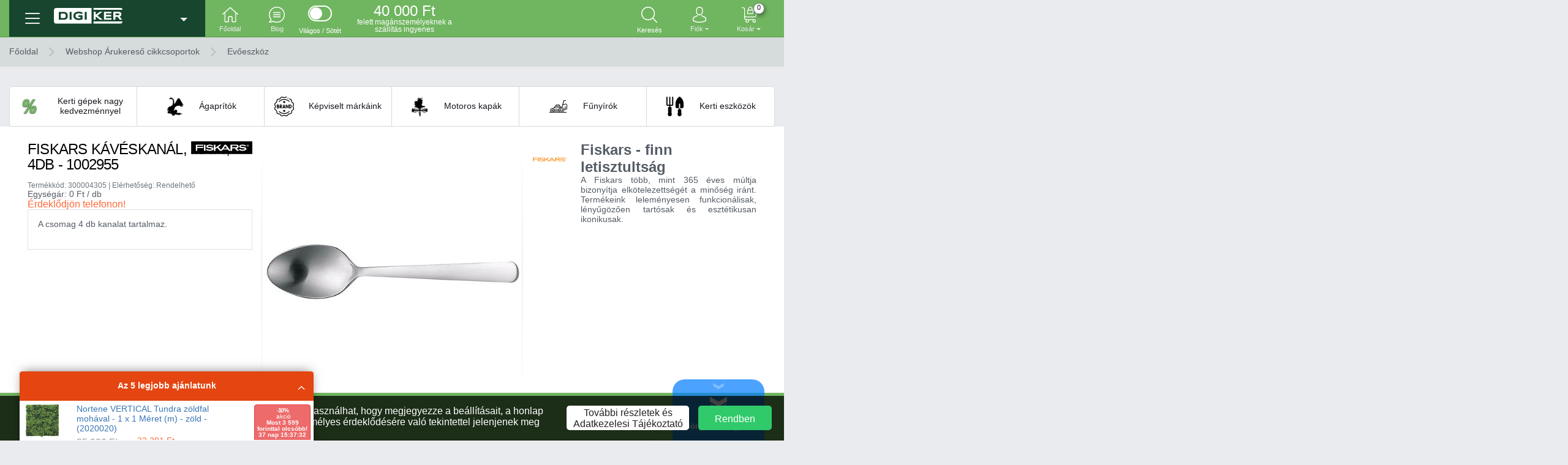

--- FILE ---
content_type: text/html; charset=UTF-8
request_url: https://www.digiker.hu/fiskars-kaveskanal-matt-4db-csak-rendelesre-1002955
body_size: 34818
content:
<!DOCTYPE html>
<html><head><!-- Google Tag Manager -->
<script>window.dataLayer = window.dataLayer || [];(function(w,d,s,l,i){w[l]=w[l]||[];w[l].push({'gtm.start':
new Date().getTime(),event:'gtm.js'});var f=d.getElementsByTagName(s)[0],
j=d.createElement(s),dl=l!='dataLayer'?'&l='+l:'';j.async=true;j.src=
'https://www.googletagmanager.com/gtm.js?id='+i+dl;f.parentNode.insertBefore(j,f);
})(window,document,'script','dataLayer','GTM-5QJVZ7Z');</script>
<!-- End Google Tag Manager --><meta charset="UTF-8">
<meta name="viewport" content="width=device-width, initial-scale=1, minimum-scale=1, maximum-scale=1, user-scalable=no">
<meta name="robots" content="all">
<meta name="publisher" content="Digiker">
<meta name="author" content="Digiker">
<meta name="copyright" content="(c) 2019 - 2026 Digiker, All rights reserved.">
<meta name="application-name" content="Digiker Webáruház">
<link rel="preload" href="/themes/digiker/style-desktop.css?ver=75" as="style">
<link rel="stylesheet" href="/themes/digiker/style-desktop.css?ver=75" id="main-css">
<title>Fiskars Kávéskanál, matt, 4db  - 1002955 - Digiker</title>
<meta name="description" value="A csomag 4 db kanalat tartalmaz.">
<meta property="og:type" content="product">
<meta property="og:url" content="https:/www.digiker.hu/fiskars-kaveskanal-matt-4db-csak-rendelesre-1002955/">
<meta property="og:title" content="Fiskars Kávéskanál, matt, 4db  - 1002955">
<meta property="og:description" content="A csomag 4 db kanalat tartalmaz.">
<meta property="og:image" content="https://www.digiker.hu/images/big-preview/fiskars-kaveskanal-matt-4db-csak-rendelesre-1002955.jpg">
<link rel="apple-touch-icon" sizes="57x57" href="/images/favicons/apple-touch-icon-57x57.png">
<link rel="apple-touch-icon" sizes="60x60" href="/images/favicons/apple-touch-icon-60x60.png">
<link rel="apple-touch-icon" sizes="72x72" href="/images/favicons/apple-touch-icon-72x72.png">
<link rel="apple-touch-icon" sizes="76x76" href="/images/favicons/apple-touch-icon-76x76.png">
<link rel="apple-touch-icon" sizes="114x114" href="/images/favicons/apple-touch-icon-114x114.png">
<link rel="apple-touch-icon" sizes="120x120" href="/images/favicons/apple-touch-icon-120x120.png">
<link rel="apple-touch-icon" sizes="144x144" href="/images/favicons/apple-touch-icon-144x144.png">
<link rel="apple-touch-icon" sizes="152x152" href="/images/favicons/apple-touch-icon-152x152.png">
<link rel="apple-touch-icon" sizes="180x180" href="/images/favicons/apple-touch-icon-180x180.png">
<link rel="icon" type="image/png" sizes="16x16" href="/images/favicons/favicon-16x16.png">
<link rel="icon" type="image/png" sizes="32x32" href="/images/favicons/favicon-32x32.png">
<link rel="icon" type="image/png" sizes="96x96" href="/images/favicons/favicon-96x96.png">
<link rel="manifest" href="/images/favicons/manifest.json">
<link rel="shortcut icon" href="/images/favicons/favicon.ico">
<meta name="theme-color" content="#ffffff">
<meta name="apple-mobile-web-app-title" content="Digiker Webáruház">
<meta name="application-name" content="Digiker Webáruház">
<meta name="msapplication-config" content="/images/favicons/browserconfig.xml">
<link rel="canonical" href="https://www.digiker.hu/webshop-arukereso-cikkcsoportok/evoeszkoz/fiskars-kaveskanal-matt-4db-csak-rendelesre-1002955/"><script type="application/ld+json">{"@context":"https:\/\/schema.org\/","@type":"Product","name":"Fiskars K\u00e1v\u00e9skan\u00e1l, matt, 4db  - 1002955","image":["https:\/\/www.digiker.hu\/images\/big-preview\/fiskars-kaveskanal-matt-4db-csak-rendelesre-1002955.jpg"],"description":"A csomag 4 db kanalat tartalmaz.","sku":"300004305","mpn":"d97f82fc2284267a0795023e50ec05290e8c563e","offers":{"@type":"Offer","url":"https:\/\/www.digiker.hu\/\/webshop-arukereso-cikkcsoportok\/evoeszkoz\/fiskars-kaveskanal-matt-4db-csak-rendelesre-1002955\/","priceCurrency":"HUF","price":0,"priceValidUntil":"2026-01-29","itemCondition":"https:\/\/schema.org\/NewCondition","availability":"https:\/\/schema.org\/PreOrder","seller":{"@type":"Organization","name":"Borsod Agroker Zrt."}},"brand":{"@type":"Thing","name":"Fiskars"}}</script><style id="inline-css">@-webkit-keyframes fly-in-left-to-right{to{left:3rem}}@keyframes fly-in-left-to-right{to{left:3rem}}@-webkit-keyframes fly-in-left-to-right-mobile{to{left:0rem}}@keyframes fly-in-left-to-right-mobile{to{left:0rem}}@-webkit-keyframes fly-out-right-to-left{to{left:-120vw}}@keyframes fly-out-right-to-left{to{left:-120vw}}@-webkit-keyframes blink-border-red{50%{border-color:#dc3545}}@keyframes blink-border-red{50%{border-color:#dc3545}}div.layer{position:fixed;display:block;top:0;left:0;width:100vw;height:100vh;background:rgba(255,255,255,0);overflow:hidden;z-index:5000}div.layer .wrapper{height:100vh;position:relative;top:50%}div.layer .wrapper>div{width:100px;height:100px;margin-left:auto;margin-right:auto}</style><script src="/static-frondend-full-desktop.js"></script><script>function getScript (u, s) { var script = document.createElement("script"), head = document.getElementsByTagName("head")[0], done = false; script.src = u; script.onload = script.onreadystatechange = function () { if (!done && (!this.readyState || this.readyState == "loaded" || this.readyState == "complete")) { done = true; s(); script.onload = script.onreadystatechange = null; head.removeChild(script);}}; head.appendChild(script);}</script><script>
 $(document).ready(function () { "use strict"; var products = [{"uid":"d97f82fc2284267a0795023e50ec05290e8c563e","min":1,"max":50,"inc":1,"pck":1,"dvs":true,"uni":"db","pur":true,"upd":false,"pna":"Fiskars K\u00e1v\u00e9skan\u00e1l, matt, 4db  - 1002955","img":"https:\/\/www.digiker.hu\/images\/small\/fiskars-kaveskanal-matt-4db-csak-rendelesre-1002955.jpg"}]; var menu_handler, external_megamenu = $(".external-megamenu").length > 0, masonry, body_top_padding = parseInt($("body").css("padding-top") || 0), scroll_down_indicator = document.getElementById('scroll-down-indicator');

$("a[href='"+window.location.pathname+"']").parent().addClass("active");

(function($) {
    var QuickSearch = function($el, options) {
        var $this = this, opt, $target, $quicksearch, $quick_search_handler, popular_searches = "[base64]";

        this._defaults = {
            randomizer: Math.random(),
            change: null
        };

        this._options = $.extend(true, {}, this._defaults, options);

        $target = $el.attr("data-toggle") || "";
        $quicksearch = ($el.attr("data-quicksearch") || "true") == "true";

        this.options = function(options) {
            return (options)
                ? $.extend(true, this._options, options)
                : this._options;
        };
        opt = this._options;

        $el.on("click", function (e) {
            e.preventDefault();
            e.stopPropagation();
            $this.open();
        });

        $($target).on("keyup", function (e) {
            clearTimeout($quick_search_handler);
            var search_text = $($target).val() || "";
            if (parseInt(e.keyCode) === 13) {
                if (search_text !== "") {
                    location.href = "/termekeink/szuro/kereses-" + encodeURI(search_text) + "/";
                }
            } else {
                $quick_search_handler = setTimeout(function (src) {
                    $this.quick_search(src);
                }, 250, search_text);
            }
        });

        $($target).on("focus", function (e) {
            clearTimeout($quick_search_handler);
            var search_text = $($target).val() || "";
            $quick_search_handler = setTimeout(function (src) {
                $this.quick_search(src);
            }, 250, search_text);
        });

        this.quick_search = function (src) {
            if (src.length >= 3) {
                $("div.quick-search").remove();
                var fix = $("header").attr("class") || "",
                    grp = $("#group-search").is(":checked") ? 0 : 0;
                $.post("/comm/quick-search/", {
                    src: src,
                    grp: grp,
                    max: 20,
                    async: true
                })
                .done(function (result) {
                    products = (products.concat(result.PIDS)).filter(function (el, i, a) {
                        return i === a.indexOf(el);
                    });
                    $("body").addClass("no-scroll");
                    $(result.HTML).insertAfter($("#searchbar"));
                    if (typeof(init_inputs) === typeof(Function)) {
                        init_inputs();
                    }
                })
                .fail(function () {
                    return false;
                })
                .always(function () { });
            } else if (src.length === 0) {
                $("div.quick-search").remove();
                $("body").addClass("no-scroll");
                $(Base64.decode(popular_searches)).insertAfter($("#searchbar"));
                if (typeof(init_inputs) === typeof(Function)) {
                    init_inputs();
                }
            } else {
                $("div.quick-search").remove();
            }
        }

        this.open = function () {
            var search_text = $($target).val() || "", opened = $($target).hasClass("opened");
            if (search_text !== "" && opened === true) {
                location.href = "/termekeink/szuro/kereses-" + encodeURI(search_text) + "/";
            } else if ($quicksearch === true) {
                $($target).toggleClass("opened")
                if ($($target).hasClass("opened")) {
                    $($target).focus();
                } else {
                    $("div.quick-search").remove();
                    $(':focus').blur();
                }
            }
        }
    };
    $.fn.quick_search = function(methodOrOptions) {
        var method = (typeof methodOrOptions === 'string') ? methodOrOptions : undefined;
        if (method) {
            var quick_searches = [];
            this.each(function () {
                var $el = $(this),
                    quick_search = $el.data('quick_search');
                    quick_searches.push(quick_search);
            });
            var args = (arguments.length > 1) ? Array.prototype.slice.call(arguments, 1) : undefined,
                results = [];
            this.each(function (index) {
                var quick_search = quick_searches[index];
                if (!quick_search) {
                    console.warn('$.QuickSearch not instantiated yet');
                    console.info(this);
                    results.push(undefined);
                    return;
                }
                if (typeof quick_search[method] === 'function') {
                    var result = quick_search[method].apply(quick_search, args);
                    results.push(result);
                } else {
                    console.warn('Method \'' + method + '\' not defined in $.QuickSearch');
                }
            });
            return (results.length > 1) ? results : results[0];
        } else {
            var options = (typeof methodOrOptions === 'object') ? methodOrOptions : undefined;
            return this.each(function init() {
                var $el    = $(this),
                quick_search = new QuickSearch($el, options);
                $el.data('quick_search', quick_search);
            });
        }

    };
})(jQuery);

var quick_search = $(".quick-search").quick_search();

$("li.dropdown-submenu a.submenu").on("click", function(e){
    $(this).next('ul').toggle();
    e.stopPropagation();
    e.preventDefault();
});

function init_inputs() {
    $('.shop-quantity:not([data-initialized="true"])').quantityInput();
}

$(document).on("click", "ul.level1 li.level1 > a.level1.has-childs", function (e) {
    e.preventDefault();
    e.stopPropagation();
    var target = $(this).attr("data-target") || "";
    if (target !== "") {
        $("ul.level1").hide();
        $("ul.level2[data-id='"+target+"']").show();
    }
});

$(document).on("change", "#light-dark-mode-switch", function () {
    $("body").css({
        "opacity": "0",
        "transition": "0.5s all"
    });
    setTimeout(function (x) {
        if ($(x).is(":checked")) {
            $.cookie("dark-mode", "yes", { path: "/", expires: 3600 });
        } else {
            $.cookie("dark-mode", "no", { path: "/", expires: 3600 });
        }
        setTimeout(function () {
            location.reload();
        }, 500);
    }, 500, this);
});

$(document).on("click", "#choose-your-purchase-method .login", function (e) {
    e.preventDefault();
    e.stopPropagation();
    var target = $(this).attr("data-target") || "";
    if (target !== "") {
        $(target).addClass("show");
        $("#btn-login").attr("data-checkout", true);
        $(target + " .dropdown-menu").addClass("show").promise().done(function () {
            $("input#login").focus().select().promise().done(function () {
                $(target + " .dropdown-menu").addClass("blink");
                setTimeout(function () {
                    $(target + " .dropdown-menu").removeClass("blink");
                }, 5000);
            });
        });
    }
});

$(document).on("click", ".btn-close-submenu", function () {
    $("ul.level2").hide();
    $("ul.level1").show();
});



function show_menu(e) {
    $(".mega-menu-container a.banner").addClass("invisible hidden");
    $(".mega-menu-container .carousel").addClass("invisible hidden");
    e.addClass("active-menu");
    masonry = new Masonry("li.active-menu div.level2items", {
        itemSelector: "li.level2",
        originLeft: true
    });
}

$("div.mega-menu-container > li.dropdown-item > a.group-name")
.mouseover(function() {
    clearTimeout(menu_handler);
    $("div.mega-menu-container > li.dropdown-item").removeClass("active-menu");
    menu_handler = setTimeout(show_menu, 250, $(this).parent());
})
.mouseout(function() { });

function init_banner_actions() {
    $("div.product-categories,div.mega-menu-container").mouseleave(function() {
        $("div.mega-menu-container .active-menu").removeClass("active-menu");
        $(".mega-menu-container a.banner").removeClass("invisible hidden");
        $(".mega-menu-container .carousel").removeClass("invisible hidden");
    });
}
init_banner_actions()

$(document).on("click", ".carousel-indicators li,.carousel-control-prev,.carousel-control-next", function (e) {
    e.stopPropagation();
});

$(document).on("click", ".toggle-container-type", function (e) {
    e.preventDefault();
    e.stopPropagation();
    $.post("/comm/toggle-container-type/", {
        async: true
    })
    .done(function () {
        location.reload();
    })
    .fail(function () { })
    .always(function () { });
});

$(document).on("click", ".toggle-menu-type", function (e) {
    e.preventDefault();
    e.stopPropagation();
    $.post("/comm/toggle-menu-type/", {
        async: true
    })
    .done(function () {
        location.reload();
    })
    .fail(function () { })
    .always(function () { });
});

$("#login-dropdown").on("shown.bs.dropdown", function (e) {
    $("input#login").focus();
});

if (scroll_down_indicator) {
    if (document.documentElement.scrollHeight <= document.documentElement.clientHeight) {
        document.getElementById('scroll-down-indicator').remove();
    } else {
        document.getElementById('scroll-down-indicator').classList.remove('invisible');
    }
}

window.onscroll = function() {
    scrollFunc();
};
function scrollFunc() {
    var winScroll = document.body.scrollTop || document.documentElement.scrollTop;
    var height = document.documentElement.scrollHeight - document.documentElement.clientHeight;
    var scrolled = (winScroll / height) * 100;
    var s = document.getElementById("scroll-progress");
    var c = document.getElementById("progress-container");

    if (winScroll > 60) {
        $("body").addClass("scroll-spy");
    } else {
        $("body").removeClass("scroll-spy");
    }

    if (false === true) {
        if (winScroll > 495) {
            if (external_megamenu === true) {
                var em = $(".external-megamenu .mega-menu-container").detach();
                $("#megamenu-dropdown-container").append(em);
                $("body").css({"padding-top": body_top_padding + 562 + "px"});
                init_banner_actions();
            }
            document.getElementById("megamenu-dropdown").dataset.toggle = "dropdown";
        } else {
            document.getElementById("megamenu-dropdown").dataset.toggle = "none";
            if ($("#megamenu-dropdown-container .mega-menu-container").length > 0) {
                $("body").css({"padding-top": body_top_padding + "px"});
                var em = $("#megamenu-dropdown-container .mega-menu-container").detach();
                $(".external-megamenu").append(em);
                $("li.product-categories.show").removeClass("show");
                $("#megamenu-dropdown-container").removeClass("show");
                init_banner_actions();
            }
        }
    }

    if (s) {
        s.style.width = scrolled + "%";
        if (parseInt(scrolled) < 5 || parseInt(scrolled) > 95) {
            if (document.body.classList.contains("scroll-nav")) {
                document.body.classList.remove("scroll-nav");
            }
        } else {
            if (!document.body.classList.contains("scroll-nav")) {
                document.body.classList.add("scroll-nav");
            }
        }
    }
    if (winScroll > 100) {
        var o = document.getElementById('scroll-down-indicator');
        if (o && !o.classList.contains('invisible')) {
            o.classList.add('invisible');
        }
    }
}
scrollFunc();


$('a[href*=\\#]:not([href=\\#])').click(function() {
    if (this.classList.contains("nav-link")) {
        if (location.pathname.replace(/^\//,'') == this.pathname.replace(/^\//,'') || location.hostname == this.hostname) {
            var target = $(this.hash),
            headerHeight = $(".main-navigator").height() + 50;
            target = target.length ? target : $('[name=' + this.hash.slice(1) +']');
            if (target.length) {
                $('html,body').animate({
                    scrollTop: target.offset().top - headerHeight
                }, 400);
                return false;
            }
        }
    }
});

$.fn.isHScrollable = function () {
    return this[0].scrollWidth > this[0].clientWidth;
};

$(window).on('activate.bs.scrollspy', function (event) {
    if ($("#scroll-nav").isHScrollable()) {
        $("#scroll-nav").addClass("hscroll").animate({
            scrollLeft: $("#scroll-nav ul.nav li a.active").position().left
        }, 500);
    }
})

/*
$('html, body').animate({
    scrollTop: $(this).offset().top + 'px'
}, 'fast');*/var quick_search_handler;

function quick_search (src) {
    $("div.quick-search").remove();
    var fix = $("header").attr("class") || "",
        grp = $("#group-search").is(":checked") ? 0 : 0;
    $.post("/comm/quick-search/", {
        src: src,
        grp: grp,
        max: 50,
        async: true
    })
    .done(function (result) {
        products = (products.concat(result.PIDS)).filter(function (el, i, a) {
            return i === a.indexOf(el);
        });
        $("body").addClass("no-scroll");
        $(result.HTML).insertAfter($("body > header"));
        if (typeof(init_inputs) === typeof(Function)) {
            init_inputs();
        }
    })
    .fail(function () {
        return false;
    })
    .always(function () { });
}

$(document).on("click", ".close-quick-search", function (e) {
    e.preventDefault();
    e.stopPropagation();
    $("div.quick-search").remove();
    $("body").removeClass("no-scroll");
});

$(document).on("click", ".new-quick-search", function (e) {
    e.preventDefault();
    e.stopPropagation();
    $("div.quick-search").remove();
    $("input.quick-search").val("").focus();
    $("body").removeClass("no-scroll");
});

$(document).on("keyup", "input#search-expressiosearchbarn", function (e) {
    clearTimeout(quick_search_handler);
    var src = $(this).val() || "";
    $(".btn-do-search").attr("disabled", src.length < 3);
    if (e.keyCode === 13) {
        dosearch(src);
    } else if (e.keyCode === 27) {
        $(".close-quick-search").trigger("click");
    } else {
        if ($(this).hasClass("quick-search")) {
            quick_search_handler = setTimeout(function () {
                quick_search(src);
            }, 250);
        }
    }
});

$(document).on("click", ".btn-do-search", function () {
    dosearch($("input#search-expression").val() || "");
});

$(document).on("change", ".group-search input[type='checkbox']", function () {
    clearTimeout(quick_search_handler);
    quick_search($("input#search-expression").val() || "");
});

function dosearch(src) {
    if ($(".btn-do-search").is(":disabled") === false) {
        if (src.length < 3) return false;
        if (false === true) {
            fbq('track', 'Search', {
                search_string: src
            });
        }
        if (true === true) {
            dataLayer.push({'search': src});
        }
        if ($("#group-search").is(":checked") === true) {
            location.href = "/fiskars-kaveskanal-matt-4db-csak-rendelesre-1002955/szuro/kereses-" + encodeURI(src) + "/";
        } else {
            location.href = "/termekeink/szuro/kereses-" + encodeURI(src) + "/";
        }
    }
}

var login_in_progress = false, login_visible = false;

$.fn.modal.Constructor.prototype.enforceFocus = function () {};

$("#login-form").submit(function (e) {
    if (login_in_progress === true) {
        return false;
    }
    login_in_progress = true;

    e.preventDefault();
    e.stopPropagation();

    var log = $.sha1($("#login").val()),
        pas = $.sha1($("#password").val()),
        spc = $("#btn-login").attr("data-checkout") === "true";

    $.post("/comm/login/", {
        log: log,
        pas: pas,
        async: true
    })
    .done(function (data) {
        login_in_progress = false;
        if ($.isPlainObject(data)) {
            var res = parseInt(data.RESULT);
            if (res === 1) {
                $("#login-form .btn,button").prop("disabled", true);
                $("#login-form .btn-reload").prop("disabled", false);
                $("#login-form .modal-title").text("Sikeres belépés");
                var name = $("<span/>", { "text" : data.NAME + "!" });
                name.appendTo($("#login-success span.name"));
                if (data.MESSAGE !== "") {
                    alert(data.MESSAGE);
                    if (spc === true) {
                        location.href = "/kosar-tartalma/";
                    } else {
                        location.reload();
                    }
                } else {
                    if (spc === true) {
                        location.href = "/kosar-tartalma/";
                    } else {
                        location.reload();
                    }
                }
                return true;
            }
        }
        dialog("Hiba", "A belépés sikertelen. Ha Ön viszonteladó partnerünk és a korábbi webshopunkat használta, kérjük, jelezze a problémát az hello@digiker.hu e-mail címre!", "danger");
        return false;
    })
    .fail(function (e) {
        $("#login button[type='submit']").removeClass("disabled").prop("disabled", false);
        login_in_progress = false;
        dialog("Hiba", "A belépés sikertelen. Ha Ön viszonteladó partnerünk és a korábbi webshopunkat használta, kérjük, jelezze a problémát az hello@digiker.hu e-mail címre!", "danger");
        return false;
    })
    .always(function () {
        login_in_progress = false;
    });
});

$(document).on("click", "#login-success .btn-reload", function () {
    location.reload();
});

$("#login-form").formValidation({
    framework: 'bootstrap',
    icon: {
        valid: 'icon-check icon-ok',
        invalid: 'icon-attention icon-error',
        validating: 'icon-refresh'
    },
    fields: {
        login: {
            row: '.form-group',
            validators: {
                notEmpty: {
                    message: 'Adja meg a felhasználónevét.'
                },
                stringLength: {
                    max: 50,
                    min: 3,
                    message: 'A felhasználónév túl rövid.'
                }
            }
        },
        password: {
            row: '.form-group',
            validators: {
                notEmpty: {
                    message: 'Adja meg a jelszavát.'
                },
                stringLength: {
                    max: 50,
                    min: 3,
                    message: 'A jelszó túl rövid.'
                }
            }
        }
    }
});

$(document).on("click", "a.logout", function (e) {
    e.preventDefault();
    e.stopPropagation();
    $.post("/comm/logout/", {
        async: true
    })
    .done(function (res) {
        if ($.isPlainObject(res)) {
            var res = parseInt(res.RESULT);
            if (res === 1) {
                location.href = "/";
                return true;
            }
        }
        dialog("Hiba", "A killépés sikertelen", "danger");
        return false;
    })
    .fail(function (e) {
        dialog("Hiba", "A killépés sikertelen", "danger");
    });
});
$(document).on("click", ".remove-compare[data-id]", function (e) {
    e.preventDefault();
    e.stopPropagation();
    var uid = $(this).attr("data-id") || "";
    if (uid !== "") {
        $.post("/comm/remove-compare/", {
            uid: uid,
            async: true
        })
        .done(function (data) {
            if ($.isPlainObject(data)) {
                $(".compare-container").html(data.list);
            }
        })
        .fail(function(e) {
            dialog("Hiba", "Hiba az összehasonlító listából való törlés közben!", "danger");
        })
        .always(function() { });
    }
});(function($) {

    var thumbnail_hover_handler;

    if (false === true) {
        fbq('track', 'ViewContent', {
            content_ids: ['300004305'],
            content_name: 'Fiskars Kávéskanál, matt, 4db  - 1002955',
            content_type: 'product',
            value: 0,
            currency: 'HUF',
        });
    }

    $(document).on("click", ".thumbnails img.thumbnail-image", function () {
        var src = $(this).prop("src") || "";
        if (src !== "") {
            $(".product.details .image .mag-thumb img").prop("src", src.replace('/small/', '/big-preview/'));
            $(".product.details .image .mag-zoomed img").prop("src", src.replace('/small/', '/big/'));
        }
    });

    $(".thumbnails img.thumbnail-image" ).hover(
        function() {
            var src = $(this).prop("src") || "";
            thumbnail_hover_handler = setTimeout(function(src) {
                if (src !== "") {
                    $(".product.details .image .mag-thumb img").prop("src", src.replace('/small/', '/big-preview/'));
                    $(".product.details .image .mag-zoomed img").prop("src", src.replace('/small/', '/big/'));
                }
            }, 150, src);
        }, function() {
            clearTimeout(thumbnail_hover_handler);
            //$( this ).find( "span" ).last().remove();
        }
    );

    if ($(".product.details [mag-thumb='inner']").length > 0) {
        var host = $(".product.details [mag-thumb='inner']");
        host.mag();
    }

    $(document).on("click", "section.product-videos .select-video .video-thumbnail[data-id]", function () {
        var id = $(this).attr("data-id") || "";
        if (id !== "") {
            $("section.product-videos .select-video .video-thumbnail").removeClass("selected");
            $("section.product-videos .select-video .video-thumbnail[data-id='" + id + "']").addClass("selected");
            $(".embed-responsive-item").each(function(){
                this.contentWindow.postMessage('{"event":"command","func":"pauseVideo","args":""}', '*');
            });
            $(".embed-responsive[data-id]").addClass("invisible hidden");
            $(".embed-responsive[data-id='" + id + "']").removeClass("invisible hidden");
            $("[data-id='" + id + "'] .embed-responsive-item").each(function(){
                this.contentWindow.postMessage('{"event":"command","func":"playVideo","args":""}', '*');
            });
        }
    });

    function resize_image_container() {
        var width = parseInt($(".product.details div.image").width()), padding = parseInt($(".product.details div.image").css("padding"));
        width += (2 * padding);
        $(".product.details div.image").css({
            width: width,
            height: width + 2
        });
    }
    resize_image_container();

    window.onresize = function(event) {
        resize_image_container();
    };

    (function ($) {
        $.fn.printme = function () {
            return this.each(function () {
                var container = $(this);
        
                var hidden_IFrame = $('<iframe></iframe>').attr({
                    width: '1px',
                    height: '1px',
                    display: 'none'
                }).appendTo(container);
        
                var myIframe = hidden_IFrame.get(0);
        
                var script_tag = myIframe.contentWindow.document.createElement("script");
                script_tag.type = "text/javascript";
                var script = myIframe.contentWindow.document.createTextNode('function Print(){ window.print(); }');
                script_tag.appendChild(script);
        
                myIframe.contentWindow.document.body.innerHTML = container.html();
                myIframe.contentWindow.document.body.appendChild(script_tag);
        
                myIframe.contentWindow.Print();
                hidden_IFrame.remove();
        
            });
        };
    })(jQuery)

    $(document).on("click", "section.product.details .description-text", function () {
        var pna = $("section.product.details h1").text(),
            inr = $("section.product.details .intro").text(),
            acc = $("section.product.details .accessories").html() || "",
            dtx = $(this).html() || "",
            fea = $("section.product.details .features").html() || "",
            prp = $("section.product-properties .container").html() || "";
        if (dtx !== "") {
            $("body").addClass("product-description");
            var layer = $("<div/>", {
                "class": "product-description-layer"
            }).click(function () {
                desc.remove();
                layer.remove();
                close_button.remove();
                $("body").removeClass("product-description");
            }),
            close_button = $("<button/>", {
                "type": "button",
                "class": "close-product-description-layer"
            }).click(function () {
                desc.remove();
                layer.remove();
                close_button.remove();
                $("body").removeClass("product-description");
            }),
            print_button = $("<button/>", {
                "type": "button",
                "class": "print-product-description"
            }).click(function () {
                close_button2.css("opacity", "0.00");
                desc.printme();
                close_button2.css("opacity", "1.00");
            }),
            close_button2 = $("<button/>", {
                "type": "button",
                "text": "Bezár",
                "class": "btn btn-danger close-product-description"
            }).click(function () {
                desc.remove();
                layer.remove();
                close_button.remove();
                $("body").removeClass("product-description");
            }),
            desc_container = $("<div/>", {
                "class": "product-description-layer-text-container",
            }),
            desc = $("<div/>", {
                "class": "product-description-layer-text",
            });

            $("<h2/>", {
                "text": pna
            }).appendTo(desc);
            $("<hr/>").appendTo(desc);
            $("<h4/>", {
                "text": inr
            }).appendTo(desc);
            $("<hr/>").appendTo(desc);
            $("<div/>", {
                "html": dtx
            }).appendTo(desc);
            $("<hr/>").appendTo(desc);
            $("<div/>", {
                "class": "accessories",
                "html": acc
            }).appendTo(desc);
            $("<hr/>").appendTo(desc);
            $("<div/>", {
                "html": fea
            }).appendTo(desc);
            $("<hr/>").appendTo(desc);
            $("<div/>", {
                "html": prp
            }).appendTo(desc);
            close_button2.appendTo(desc);
            layer.appendTo($("body"));
            desc.appendTo(desc_container);
            close_button.appendTo(desc_container);
            print_button.appendTo(desc_container);
            desc_container.appendTo($("body"));

            $(".product-description-layer-text .feature-item").css({
                "display": "flex",
                "flex-direction": "row",
                "margin-bottom": "2rem"
            });

            $(".product-description-layer-text .feature-item .feature-image").css({
                "display": "block",
                "flex": "0 0 100px",
                "max-width": "50%",
                "margin-left": "auto",
                "margin-right": "auto"
            });

            $(".product-description-layer-text .feature-item .feature-image img").css({
                "width": "100%",
                "height": "auto"
            });

            $(".product-description-layer-text .feature-item .feature-description").css({
                "flex": "0 0 calc(100% - 100px)",
                "padding-left": "2rem"
            });

            $(".product-description-layer-text .feature-item .feature-description .name").css({
                "font-weight": "700"
            });

            $(".product-description-layer-text .accessories").css({
                "display": "block",
                "width": "100%"
            });

            $(".product-description-layer-text .accessories .accessory").css({
                "display": "inline-block"
            });

            $(".product-description-layer-text .property-group-label").css({
                "display": "flex",
                "width": "100%",
                "font-weight": "700",
                "padding": "1rem 0",
                "text-transform": "uppercase"
            });

            $(".product-description-layer-text .property-row").css({
                "display": "flex",
                "width": "100%",
                "flex-direction": "row",
                "border-bottom": "1px solid #e9ecef"
            });

            $(".product-description-layer-text .property-row .property-label").css({
                "flex": "0 0 40%"
            });

            $(".product-description-layer-text .property-row .property-value").css({
                "flex": "0 0 60%"
            });

            $(".product-description-layer-text h2, .product-description-layer-text .section-caption").css({
                "font-size": "2rem",
                "margin-bottom": ".5rem",
                "font-family": "inherit",
                "font-weight": "500",
                "line-height": "1.2",
                "color": "inherit",
                "text-align": "left"
            });

        }
    });

    if (window.location.hash) {
        var hash = window.location.hash.substring(1);
        $(document).ready(function () {
            var isChrome = /Chrome/.test(navigator.userAgent) && /Google Inc/.test(navigator.vendor);
            if (window.location.hash && isChrome) {
                setTimeout(function () {
                    var hash = window.location.hash;
                    window.location.hash = "";
                    window.location.hash = hash;
                    window.scrollTo(0, $(""+hash).offset().top - 60);
                }, 300);
            }
        });
    }

    if ($("div.price-on-request").length > 0) {
        $("form#price-on-request").formValidation({
            framework: 'bootstrap',
            icon: {
                valid: 'icon-check icon-ok',
                invalid: 'icon-attention icon-error',
                validating: 'icon-refresh'
            },
            excluded: ':disabled',
            fields: {
                name: {
                    row: '.form-group',
                    validators: {
                        notEmpty: {
                            message: 'Kérjük, adja meg a nevét!'
                        },
                        stringLength: {
                            max: 50,
                            min: 3,
                            message: 'A név túl rövid.'
                        }
                    }
                },
                email: {
                    row: '.form-group',
                    validators: {
                        notEmpty: {
                            message: 'Adja meg az e-mail címét!'
                        },
                        emailAddress: {
                            message: 'Adja meg az e-mail címét!'
                        }
                    }
                },
                phone: {
                    row: '.form-group',
                    validators: {
                        notEmpty: {
                            message: 'Adja meg a telefonszámát!'
                        },
                        stringLength: {
                            max: 50,
                            min: 10,
                            message: 'A telefonszám túl rövid'
                        }
                    }
                }
            }
        })
        .on("success.form.fv", function (e) {
            e.preventDefault();
            var name  = $("form#price-on-request input[name='name']").val() || "",
                email = $("form#price-on-request input[name='email']").val() || "",
                phone = $("form#price-on-request input[name='phone']").val() || "";
            $("form#price-on-request button[type='submit']").removeClass("disabled").prop("disabled", false);
            $.post("/comm/price-on-request/", {
                id: "d97f82fc2284267a0795023e50ec05290e8c563e",
                name: name,
                email: email,
                phone: phone,
                async: true
            })
            .done(function (data) {
                if ($.isPlainObject(data)) {
                    switch (parseInt(data.RESULT)) {
                        case 1:
                            location.href = "/sikeres-ajanlatkeres/";
                        break;
                        default:
                            dialog("Hiba", "A rögzítés sikertelen.", "danger");
                            return false;
                        break;
                    }
                }
            })
            .fail(function (e) {
                dialog("Hiba", "A rögzítés sikertelen.", "danger");
                return false;
            })
        });
    }

})(jQuery);
$('.owl-carousel.navigation-history').owlCarousel({
    lazyLoad: true,
    loop: false,
    margin: 10,
    center: false,
    nav: true,
    dots: false,
    navText: ["",""],
    autoplay: false,
    autoplayTimeout: 0,
    autoplayHoverPause: true,
    stagePadding: false,
    responsive: {
        0: { items: 2 },
        375: { items: 2 },
        480: { items: 3 },
        768: { items: 5 },
        992: { items: 8 },
        1200: { items: 10 },
        1440: { items: 10 },
        1600: { items: 10 },
        1920: { items: 10 }
    }
});
// $('.owl-carousel.navigation-history').trigger('to.owl.carousel', [30,0,true])
var best_offers_half_hidden;
if ($.cookie("best-offers")==="half-hidden"){
    $("div.best-offers").addClass("minimized").addClass("half-hidden");
}
$(document).on("click", "div.best-offers button", function() {
    clearTimeout(best_offers_half_hidden);
    $("div.best-offers").toggleClass("minimized").removeClass("half-hidden");
    if ($("div.best-offers").hasClass("minimized")) {
        half_hidden();
    }
});
setTimeout(function(){$("div.best-offers.closed").removeClass("closed")},3000);
function half_hidden() {
    clearTimeout(best_offers_half_hidden);
    best_offers_half_hidden = setTimeout(function(){$("div.best-offers.minimized").addClass("half-hidden");$.cookie("best-offers","half-hidden",{path:"/",expires:0.125});},13000);
}
half_hidden();$(document).on("change", "input#interest-all", function () {
    var checked = $(this).is(":checked");
    $(".interest input[type='checkbox']").prop("checked", checked);
});

$("#newsletter-signup-form").formValidation({
    framework: 'bootstrap',
    icon: {
        valid: 'icon-check icon-ok',
        invalid: 'icon-attention icon-error',
        validating: 'icon-refresh'
    },
    excluded: ':disabled',
    fields: {
        name: {
            row: '.form-group',
            validators: {
                notEmpty: {
                    message: 'Adja meg a nevét'
                },
                stringLength: {
                    max: 50,
                    min: 3,
                    message: 'A név túl rövid.'
                }
            }
        },
        email: {
            row: '.form-group',
            validators: {
                notEmpty: {
                    message: 'Adja meg az e-mail címét!'
                },
                emailAddress: {
                    message: 'Adja meg az e-mail címét!'
                }
            }
        }
    }
})
.on('success.form.fv', function (e) {
    e.preventDefault();

    $("#btn-subscribe-newsletter").removeClass("disabled").prop("disabled", false);

    var nam = $("input#newsletter-signup-form-name").val() || "",
        ema = $("input#newsletter-signup-form-email").val() || "",
        ite = $("#newsletter-signup-form .interest input[type='checkbox']:checked").map(function() { return this.value; }).get() || "",
        ate = $("#newsletter-signup-form-accept-privacy-terms").is(":checked");

    if (ate === false) {
        dialog("Figyelmeztetés", "Kérjük, járuljon hozzá az adatai kezeléséhez!", "warning", null, true);
        return false;
    }

    if (ema === "") {
        dialog("Figyelmeztetés", "Adja meg az e-mail címét!", "warning", null, true);
        return false;
    }
    $.post("/comm/email-subscription/", {
        ema: ema,
        nam: nam,
        ite: ite,
        ate: ate,
        async: true
    })
    .done(function (data) {
        if ($.isPlainObject(data)) {
            switch(parseInt(data.RESULT)) {
                case 1:
                    $.cookie("newsletter-signup-form", "closed", { path: "/", expires: 7 });
                    $("input#newsletter-signup-form-name").val("");
                    $("input#newsletter-signup-form-email").val("");
                    location.href = "/sikeres-feliratkozas/";
                break;
                case -4:
                    dialog("Figyelmeztetés", "Korábban feliratkozott a hírlevelünkre.", "warning", null, true);
                break;
                default:
                    dialog("Hiba", "A feliratkozás nem sikerült", "danger", null, true);
                break;
            }
        }
    })
    .fail(function (e) {
        dialog("Hiba", "A feliratkozás nem sikerült", "danger", null, true);
        return false;
    })
    .always(function () { });
});

$(document).on("click", "button.btn-interests", function () {
    $(this).remove();
    $("form.newsletter-signup .interests .caption").show();
    $("form.newsletter-signup .interests .interest-all").show();
    $("form.newsletter-signup .interests .interest").show();
});
$('[data-toggle="tooltip"]').tooltip({
    container: 'body',
    html: true,
    animation: true
});

var loading_cursor_timeout = 0, product_list, coupon, club_card, user_point, voucher, quick_cart, quantity_input, quick_cart_loaded = false, quick_cart_loading = false, last_product;

(function($) {
    var CompareProduct = function($el, options) {
        var action, mouse_handler, opt, original, $this = this;

        this._defaults = {
            randomizer: Math.random(),
            uid: ''
        };

        var uid = $el.data("id"), top = $el.data("top"), fnd = false;
        this._options = $.extend(true, {}, this._defaults, options);

        $.each(products, function(i, d) {
              if (d.uid == uid) {
                  fnd = d;
                  return false;
              }
        });

        if (fnd === false) {
            console.log("Compare Product not found: ", uid);
            return false;
        }

        $el.click(function () {
            $el.prop("disabled", true);
            $.post("/comm/compare/", {
                uid: uid,
                async: true
            })
            .done(function (data) {
                if ($.isPlainObject(data)) {
                    $(".compare-container").html(data.list);
                    if (top) {
                        $('html, body').animate({
                            scrollTop: 0
                          }, 800);
                    }
                }
            })
            .fail(function(e) {
                dialog("Hiba", "Hiba az összehasonlító listába rakás közben!", "danger");
            })
            .always(function() {
                setTimeout(function () {
                    $el.prop("disabled", false);
                }, 2000);
            });
        });

    };

    $.fn.compareProduct = function(methodOrOptions) {
        var method = (typeof methodOrOptions === 'string') ? methodOrOptions : undefined;
        if (method) {
            var compareProducts = [];
            this.each(function () {
                var $el = $(this),
                compareProduct = $el.data('compareProduct');
                compareProducts.push(compareProduct);
            });
            var args = (arguments.length > 1) ? Array.prototype.slice.call(arguments, 1) : undefined,
                results = [];
            this.each(function (index) {
                var compareProduct = compareProducts[index];
                if (!compareProduct) {
                    console.warn('$.CompareProduct not instantiated yet');
                    results.push(undefined);
                    return false;
                }
                if (typeof compareProduct[method] === 'function') {
                    var result = compareProduct[method].apply(compareProduct, args);
                    results.push(result);
                } else {
                    console.warn('Method \'' + method + '\' not defined in $.CompareProduct');
                }
            });
            return (results.length > 1) ? results : results[0];
        } else {
            var options = (typeof methodOrOptions === 'object') ? methodOrOptions : undefined;
            return this.each(function () {
                var $el = $(this),
                compareProduct = new CompareProduct($el, options);
                $el.data('compareProduct', compareProduct);
            });
        }

    };
})(jQuery);
(function($) {

    var LastProduct = function($el, options) {
        var action, opt, $this = this, fnd = false, autohide = 15, countdown_handler, hide_dlg_handler;

        this._defaults = {
            randomizer: Math.random(),
            quantity: 1,
            countdown: 15,
            product: null
        };

        this._options = $.extend(true, {}, this._defaults, options);

        this.destroy = function () {
            this.destroy();
        }

        this.set = function (uid, qty, shi) {
            this._options.product = uid;
            this._options.quantity = qty;
            $(".shipping-information").replaceWith(shi);
        }

        this.show = function (caption, footer = true, autohide = 15) {
            $this.autohide = autohide;
            var autohide_ms = autohide * 1000;
            clearInterval($this.countdown_handler);
            clearInterval($this.hide_dlg_handler);
            $("#last-product-dlg .countdown").text($this.autohide);
            if (footer === false) {
                $("#last-product-dlg .modal-footer").addClass("invisible hidden");
            } else {
                $("#last-product-dlg .modal-footer").removeClass("invisible hidden");
            }
            var dlg = $("#last-product-dlg");
            if (dlg.length > 0) {
                $(".modal-title", dlg).text(caption);
                $.each(products, function(i, d) {
                    if (d.uid == $this._options.product) {
                        $(".product-name", dlg).text(d.pna);
                        $(".product-image", dlg).prop("src", d.img).prop("alt", d.pna);
                        $(".quantity", dlg).text(($this._options.quantity || 1) + (d.uni || ""));
                        dlg.modal("show");
                        $this.countdown_handler = setInterval(function () {
                            $this.autohide--;
                            $("#last-product-dlg .countdown").text($this.autohide);
                            if ($this.autohide <= 0) {
                                clearInterval($this.countdown_handler);
                            }
                        }, 1000);
                        $this.hide_dlg_handler = setTimeout(function () {
                            $("#last-product-dlg").addClass("fade-out");
                            setTimeout(function () {
                                $("#last-product-dlg").modal("hide")
                                setTimeout(function () {
                                    $("#last-product-dlg").removeClass("fade-out");
                                }, 500);
                            }, 500);
                            clearInterval($this.hide_dlg_handler);
                        }, autohide_ms);
                        return false;
                    }
                });
            }
        }
    };

    $.fn.lastProduct = function(methodOrOptions) {
        var method = (typeof methodOrOptions === 'string') ? methodOrOptions : undefined;
        if (method) {
            var lastProducts = [];
            function getCustomPlugin() {
                var $el = $(this),
                lastProduct = $el.data('lastProduct');
                lastProducts.push(lastProduct);
            }
            this.each(getCustomPlugin);
            var args = (arguments.length > 1) ? Array.prototype.slice.call(arguments, 1) : undefined,
                results = [];

            function applyMethod(index) {
                var lastProduct = lastProducts[index];
                if (!lastProduct) {
                    console.warn('$.lastProduct not instantiated yet');
                    results.push(undefined);
                    return false;
                }
                if (typeof lastProduct[method] === 'function') {
                    var result = lastProduct[method].apply(lastProduct, args);
                    results.push(result);
                } else {
                    console.warn('Method \'' + method + '\' not defined in $.lastProduct');
                }
            }
            this.each(applyMethod);
            return (results.length > 1) ? results : results[0];
        } else {
            var options = (typeof methodOrOptions === 'object') ? methodOrOptions : undefined;
            function init() {
                var $el = $(this),
                lastProduct = new LastProduct($el, options);
                $el.data('lastProduct', lastProduct);
            }
            return this.each(init);
        }

    };
})(jQuery);(function($) {

    var QuickCart = function($el, options) {
        var item_container = $(".items", $el) || "",
            number_of_items = 0.00,
            summary_disc_gross = 0.00,
            more_items = 0.00,
            loaded = false,
            $this = this;

        this._defaults = {
            checkout: {
                "text": "",
                "url": ""
            },
            randomizer: Math.random(),
            thousand_separator: " ",
            class: "compact",
            currency: "",
            decimals: 0,
            quantity_decimals: 0,
            image: "small",
            max_items: 10,
            data: null,
            last: null,
            type: 0,
            sort_order: 2
        };

        this._options = $.extend(true, {}, this._defaults, options);

        this.options = function(options) {
            return (options) ?
                $.extend(true, this._options, options) :
                this._options;
        };

        this.get = function () {
            if (loaded === false) {
                if (privacy_level() >= 2) {
                    $.post("/comm/get-cart/", {
                        typ: this._options.type,
                        srt: this._options.sort_order,
                        async: true
                    })
                    .done(function (data) {
                        loaded = true;
                        if (product_list) {
                            product_list.productList("data", data);
                            product_list.productList("show");
                        }
                        if (quick_cart) {
                            $this._options.data = data;
                            $this.show();
                        }
                    })
                    .fail(function () {
                        loaded = false;
                        dialog("Hiba", "Hiba a kosár megjelenítése közben!", "danger");
                        return false;
                    })
                    .always(function() {
                        quick_cart_loading = false;
                    });
                }
            }
        };

        this.show = function () {
            if ($this._options.data.shipping.header && $this._options.data.shipping.header !== "") {
                $("nav.mega-menu .shipping").html($this._options.data.shipping.header);
            }
            if ($this._options.data.products) {
                $(item_container).removeClass("minimal").removeClass("compact").removeClass("full").addClass($this._options.data.class);
                $(item_container).html($this._options.data.products.list);
                item_container.next().remove();
                if ($(".total", $el).length > 0) {
                    $(".total", $el).replaceWith($($this._options.data.products.summary));
                } else {
                    $($this._options.data.products.summary).insertAfter($(item_container));
                }
                $("nav.mega-menu .shopping-cart .number-of-products").text($this._options.data.products.count);
                $("nav.mega-menu .shopping-cart .disc-gross").text(($this._options.data.total.disc_gross).formatMoney());
                $(".remove-from-cart[data-id]", item_container).click(function () {
                    $("nav.mega-menu .shopping-cart").addClass("visible");
                });
                this.init_delete_buttons();
            }
        }

        this.init_delete_buttons = function () {
            $(".remove-from-cart[data-id]", item_container).confirmation({
                rootSelector: '[data-toggle=confirmation]',
                singleton: true,
                btnOkLabel: "Igen",
                btnCancelLabel: "Nem",
                onConfirm: function () {
                    var id = $(this).attr("data-id") || "";
                    if (id !== "") {
                        $(".remove-from-cart[data-id='"+id+"']").confirmation("hide");
                        $.post("/comm/remove-from-cart/", {
                            cid: id,
                            async: true
                        })
                        .done(function (data) {
                            if (product_list) {
                                product_list.productList("data", data);
                                product_list.productList("show");
                            }
                            if (quick_cart) {
                                quick_cart.quickCart("data", data);
                                quick_cart.quickCart("show");
                            }
                            $(".shipping-information").replaceWith(data.shipping.header);
                        })
                        .fail(function () {
                            return false;
                        })
                        .always(function () { });
                    }
                },
                onCancel: function () {
                }
            });
        }

        this.type = function (val) {
            loaded = false;
            this._options.type = val;
        }

        this.sort_order = function (val) {
            loaded = false;
            this._options.sort_order = val;
        }

        this.show_last = function () {
            if ($this._options.last && $.isPlainObject($this._options.last) && $this._options.last.id !== "" && $this._options.last.quantity > 0) {
                var pro = $this._options.last.product || "";
                if (pro !== "") {
                    $("#shopping-cart .product-price.price").empty();
                    $("#shopping-cart .product-price.original-price").empty();
                    $("#shopping-cart .product-price.unit-price").empty();
                    var disc_net = parseFloat(pro.net - ((pro.net / 100.00) * pro.discount_percent) - pro.discount_value),
                        disc_gross = parseFloat(disc_net * pro.vat_rate),
                        discount = pro.discount_value > 0.0000
                            ? pro.discount_value + " " + $this._options.currency
                            : (
                                  pro.discount_percent > 0.000
                                      ? pro.discount_percent + " %"
                                      : ""
                              ),
                        gross = parseFloat(pro.net * pro.vat_rate);
                    $("#shopping-cart img.product-image").prop("src", "/images/medium/" + pro.image);
                    $("#shopping-cart .product-name").text(pro.name);

                    $("<span/>", {
                        "class": "label",
                        "text": "Ár: "
                    }).appendTo($("#shopping-cart .product-price.price"));

                    $("<span/>", {
                        "class": "value",
                        "text": (disc_gross).formatMoney()
                    }).appendTo($("#shopping-cart .product-price.price"));

                    if (pro.net !== disc_net) {
                        $("<span/>", {
                            "class": "label",
                            "text": "Eredeti ár: "
                        }).appendTo($("#shopping-cart .product-price.original-price"));
                      "Eredeti ár: " +
                        $("<span/>", {
                            "class": "value",
                            "text": (gross).formatMoney()
                        }).appendTo($("#shopping-cart .product-price.original-price"));
                        if (discount !== "") {
                          $("<span/>", {
                              "class": "discount",
                              "text": "( -" + discount + " )"
                          }).appendTo($("#shopping-cart .product-price.original-price"));

                        }
                    }
                    $("#shopping-cart .product-quantity .value").text(($this._options.last.quantity).formatQuantity(pro.unit));
                    $("#shopping-cart .product-quantity .incart").text((pro.quantity).formatQuantity(pro.unit));
                    $("#shopping-cart").modal();
                }
            }
        }

        this.last = function (data, opt) {
            $this._options.last = data;
        }

        this.add = function (data) {
            var row = $("<li>", {
                "class": "product",
                "data-id": data.id
            }).click(function (e) {
                e.preventDefault();
                e.stopPropagation();
                return false;
            }),
            gross = data.net * data.vatrate,
            disc_net = data.net - ((data.net / 100.00) * data.discount_percent) - data.discount_value,
            disc_gross = disc_net * data.vatrate,
            unit_disc_gross = disc_gross / data.packaging;

            number_of_items++;
            summary_disc_gross += disc_gross * data.quantity;
            if (number_of_items <= this._options.max_items) {
            } else {
                more_items++;
            }
        };

        this.empty = function (data) {
            number_of_items = 0.00,
            summary_disc_gross = 0.00;
            more_items = 0.00;
            item_container.empty();
            item_container.next().remove();
            var row = $("<li>", {
                "class": "empty",
            });

            $("<span/>", {
                "class": "empty-caption",
                "text": data.text
            }).appendTo(row);

            $(row).appendTo(item_container);

        };

        this.products = function (data) {
            this._options.products = data;
        }

        this.data = function (data) {
            this._options.data = data;
        }

    };

    $.fn.quickCart = function(methodOrOptions) {
        var method = (typeof methodOrOptions === 'string') ? methodOrOptions : undefined;
        if (method) {
            var quickCarts = [];
            this.each(function () {
                var $el = $(this),
                    quickCart = $el.data('quickCart');
                quickCarts.push(quickCart);
            });
            var args = (arguments.length > 1) ? Array.prototype.slice.call(arguments, 1) : undefined,
                results = [];
            this.each(function (index) {
                var quickCart = quickCarts[index];
                if (!quickCart) {
                    console.warn('$.QuickCart not instantiated yet');
                    console.info(this);
                    results.push(undefined);
                    return;
                }
                if (typeof quickCart[method] === 'function') {
                    var result = quickCart[method].apply(quickCart, args);
                    results.push(result);
                } else {
                    console.warn('Method \'' + method + '\' not defined in $.QuickCart');
                }
            });
            return (results.length > 1) ? results : results[0];
        } else {
            var options = (typeof methodOrOptions === 'object') ? methodOrOptions : undefined;
            return this.each(function () {
                var $el = $(this),
                    quickCart = new QuickCart($el, options);
                $el.data('quickCart', quickCart);
            });
        }
    };
})(jQuery);
(function($) {
    var QuantityInput = function($el, options) {
        var action, mouse_handler, opt, original, $this = this;

        this._defaults = {
            randomizer: Math.random(),
            cart_button: {
                "label": "Kosárba",
                "class": ""
            },
            minus_button: {
                "class": ""
            },
            plus_button: {
                "class": ""
            },
            id: 0,
            uid: "",
            pid: 0,
            vid: "",
            increment: 1,
            minimal: 1,
            maximal: 10000,
            quantity: 1,
            packaging: 1,
            packaging_unit: "db",
            divisable: 1,
            unit: "db",
            net: 0,
            gross: 0,
            disc_net: 0,
            disc_gross: 0,
            disc_packaging_gross: 0,
            disc_packaging_net: 0,
            vat_rate: 0,
            product_name: "",
            image: "",
            discount_percent: 0,
            discount_value: 0,
            speed: 100,
            update: false,
            facebook_track: false,
            products_handler: null,
            value: null
        };

        var uid = $el.data("uid"), fnd = false;
        this._options = $.extend(true, {}, this._defaults, options);

        $.each(products, function(i, d) {
              if (d.uid == uid) {
                  fnd = d;
                  return false;
              }
        });

        if (fnd === false) {
            console.log("Product not found: ", uid);
            return false;
        }
        this._options.uid = fnd.uid;
        this._options.increment = fnd.inc;
        this._options.minimal = fnd.min;
        this._options.quantity = fnd.min;
        this._options.maximal = fnd.max;
        this._options.unit = fnd.uni;
        this._options.divisable = fnd.dvs ? 1 : 0;
        this._options.update = fnd.upd;
        $el.attr("data-initialized", "true");
        var qty = parseFloat($el.val());
        $el.val(qty + " " + this._options.unit);
        this._options.value = $el.val();
        opt = this._options;

        $el.focus(function() {
            var val = parseFloat($el.val());
            $el.val(val);
            $el.select();
            $("div[data-uid='" + opt.uid + "']").addClass("focused");
        })
        .blur(function() {
            var val = parseFloat($el.val());
            opt.quantity = Math.ceil(val / opt.increment) * opt.increment;
            $el.val(opt.quantity + " " + opt.unit);
        })
        .keydown(function(e) {
            if (e.keyCode === 13) {
                var val = parseFloat($el.val());
                opt.quantity = Math.ceil(val / opt.increment) * opt.increment;
                $el.val(opt.quantity);
                if (opt.update === true) {
                    cbt.addClass("changed");
                }
                cbt.trigger("click");
                return false;
            } else {
                -1!==$.inArray(e.keyCode,[46,8,9,27,13,110,190])||(/65|67|86|88/.test(e.keyCode)&&(e.ctrlKey===true||e.metaKey===true))&&(!0===e.ctrlKey||!0===e.metaKey)||35<=e.keyCode&&40>=e.keyCode||(e.shiftKey||48>e.keyCode||57<e.keyCode)&&(96>e.keyCode||105<e.keyCode)&&e.preventDefault()
                if (opt.update === true) {
                    cbt.addClass("changed");
                }
                cbt.prop("disabled", false);
            }
        });

        var dec = $("<button/>", {
            "class": "btn" + (opt.minus_button.class !== "" ? " " + opt.minus_button.class : "") + " quantity-minus"
        }).click(function (e) {
            e.preventDefault();
            e.stopPropagation();
            $(this).prop("disabled", false);
            $el.blur();
            $(inc).prop("disabled", false);
            if (parseFloat($el.val()) > parseFloat(opt.minimal)) {
                opt.quantity = parseFloat($el.val()) - opt.increment;
                var v = opt.quantity + " " + opt.unit;
                if (v !== opt.value) {
                    if (opt.update === true) {
                        cbt.addClass("changed");
                        cbt.prop("disabled", false);
                    }
                } else {
                    if (opt.update === true) {
                        cbt.removeClass("changed").prop("disabled", true);
                    }
                }
                $el.val(v).trigger("change");
            } else {
                if (opt.update === true) {
                    $(this).prop("disabled", true);
                }
            }
        }).mousedown(function (e) {
            e.preventDefault();
            e.stopPropagation();
            $(this).prop("disabled", false);
            $el.blur();
            $(inc).prop("disabled", false);
            mouse_handler = setTimeout(function () {
                action = setInterval(function () {
                    if (parseFloat($el.val()) > parseFloat(opt.minimal)) {
                        opt.quantity = parseFloat($el.val()) - opt.increment;
                        var v = opt.quantity + " " + opt.unit;
                        if (v !== opt.value) {
                            if (opt.update === true) {
                                cbt.addClass("changed");
                                cbt.prop("disabled", false);
                            }
                        } else {
                            if (opt.update === true) {
                                cbt.removeClass("changed").prop("disabled", true);
                            }
                        }
                        $el.val(v).trigger("change");
                    } else {
                        if (opt.update === true) {
                            $(this).prop("disabled", true);
                        }
                        clearInterval(action);
                    }
                }, 100);
            }, 500);
        }).mouseup(function(){
            clearInterval(action);
            clearTimeout(mouse_handler);
        }).tooltip({
            container: 'body',
            html: true,
            animation: true
        }),
        inc = $("<button/>", {
            "class": "btn" + (opt.plus_button.class !== "" ? " " + opt.plus_button.class : "") + " quantity-plus"
        }).click(function (e) {
            e.preventDefault();
            e.stopPropagation();
            $(this).prop("disabled", false);
            $el.blur();
            $(dec).prop("disabled", false);
            if (parseFloat($el.val()) < parseFloat(opt.maximal)) {
                opt.quantity = parseFloat($el.val()) + opt.increment;
                var v = opt.quantity + " " + opt.unit;
                if (v !== opt.value) {
                    if (opt.update === true) {
                        cbt.addClass("changed");
                        cbt.prop("disabled", false);
                    }
                } else {
                    if (opt.update === true) {
                        cbt.removeClass("changed").prop("disabled", true);
                    }
                }
                $el.val(v).trigger("change");
            } else {
                if (opt.update === true) {
                    $(this).prop("disabled", true);
                }
            }
        }).mousedown(function (e) {
            e.preventDefault();
            e.stopPropagation();
            $(this).prop("disabled", false);
            $el.blur();
            $(dec).prop("disabled", false);
            mouse_handler = setTimeout(function () {
                action = setInterval(function () {
                    if (parseFloat($el.val()) < parseFloat(opt.maximal)) {
                        opt.quantity = parseFloat($el.val()) + opt.increment;
                        var v = opt.quantity + " " + opt.unit;
                        if ($el.attr("data-update")) {
                            if (v !== opt.value) {
                                if (opt.update === true) {
                                    cbt.addClass("changed");
                                    cbt.prop("disabled", false);
                                }
                            } else {
                                if (opt.update === true) {
                                    cbt.removeClass("changed").prop("disabled", true);
                                }
                            }
                        }
                        $el.val(v).trigger("change");
                    } else {
                        if (opt.update === true) {
                            $(this).prop("disabled", true);
                        }
                        clearInterval(action);
                    }
                }, 100);
            }, 500);
        }).mouseup(function(){
            clearInterval(action);
            clearTimeout(mouse_handler);
        }).tooltip({
            container: 'body',
            html: true,
            animation: true
        }),
        cbt = $("<button/>", {
            "class": "btn" + (opt.cart_button.class !== "" ? " " + opt.cart_button.class : "") + " add-to-cart",
            "disabled": opt.update === true
        }).click(function (e) {
            e.preventDefault();
            e.stopPropagation();
            $this.add_to_cart();
        });

        $("<i/>", {
            "class": "icon-minus"
        }).appendTo(dec);

        $("<i/>", {
            "class": "icon-plus"
        }).appendTo(inc);

        $("<i/>", {
            "class": opt.update === true
                ? "icon-check"
                : "icon-shopping-basket"
        }).appendTo(cbt);

        $("<span/>", {
            "class": "shopping-basket-text",
            "text": opt.update === true
                ? "Módosít"
                : opt.cart_button.label
        }).appendTo(cbt);

        dec.insertBefore($el);
        cbt.insertAfter($el);
        inc.insertAfter($el);

        this.add_to_cart = function () {
            if (true === false) {
                dialog("Információ", "A funkció használatához be kell jelentkeznie!", "info");
                return false;
            }
            if (privacy_level() >= 2) {
                if (opt.update === true) {
                    if (!cbt.hasClass("changed")) return false;

                    var upd = $("button.add-to-cart.changed").map(function () {
                        var obj = $("input.shop-quantity[data-uid][data-update='true']", $(this).parent()),
                            uid = obj.attr("data-uid") || "",
                            qty = parseFloat(obj.val()) || 0;
                        if (uid !== "" && Math.round(qty, 4) > 0.0000)
                        return {
                            uid: uid,
                            qty: qty
                        };
                    }).get();

                    $.post("/comm/update-quantity/", {
                        upd: upd,
                        typ: 0,
                        async: true
                    })
                    .done(function (data) {
                        if ($.isPlainObject(data)) {
                            if (parseInt(data.locked) === 1) {
                                dialog("Figyelmeztetés", "Figyelmeztetés", "warning");
                            }
                            if (data.message !== "") {
                                dialog("Figyelmeztetés", data.message, "warning");
                            }
                            if (product_list) {
                                product_list.productList("data", data);
                                product_list.productList("show");
                            }
                            if (quick_cart) {
                                quick_cart.quickCart("data", data);
                                quick_cart.quickCart("show");
                            }
                            if (last_product) {
                                last_product.lastProduct("set", opt.uid, opt.quantity, data.shipping.header);
                                last_product.lastProduct("show", "Sikeresen módosította a kosárban lévő mennyiséget", false, 2);
                            }
                            init_quantity_input();
                            init_compare_button();
                        }
                    })
                    .fail(function(e) {
                        dialog("Hiba", "Hiba a mennyiség módosítása közben!", "danger");
                    })
                    .always(function() {
                        cbt.removeClass("changed");
                        cbt.removeClass("progress");
                    });
                } else {
                    $.post("/comm/add-to-cart/", {
                        uid: opt.uid,
                        qty: opt.quantity,
                        typ: 0,
                        async: true
                    })
                    .done(function (data) {
                        if ($.isPlainObject(data)) {
                            if (parseInt(data.locked) === 1) {
                                dialog("Figyelmeztetés", "Figyelmeztetés", "warning");
                            }
                            if (data.message !== "") {
                                dialog("Figyelmeztetés", data.message, "warning");
                            }
                            if (product_list) {
                                product_list.productList("data", data);
                                product_list.productList("show");
                            }
                            if (quick_cart) {
                                quick_cart.quickCart("data", data);
                                quick_cart.quickCart("show");
                            }
                            if (last_product) {
                                last_product.lastProduct("set", opt.uid, opt.quantity, data.shipping.header);
                                last_product.lastProduct("show", "Sikeresen kosárba rakta a terméket");
                            }
                            init_quantity_input();
                            init_compare_button();

                            if (false === true) {
                                fbq('track', 'AddToCart', {
                                    content_name: data.products.last.name,
                                    content_ids: [data.products.last.id],
                                    content_type: 'product',
                                    value: data.products.last.disc_gross,
                                    currency: 'HUF'
                                });
                            }
                        }
                    })
                    .fail(function (e) {
                        dialog("Hiba", "Hiba a kosárba rakás közben!", "danger");
                        return false;
                    })
                    .always(function() {
                        cbt.removeClass("progress");
                    });
                }
            } else {
                display_privacy_requirement(2);
            }
        }

        this.get = function () {
            return {
                id: this._options.id,
                uid: this._options.uid,
                pid: this._options.pid,
                vid: this._options.vid,
                product_name: this._options.product_name,
                image: this._options.image,
                update: this._options.update,
                quantity: {
                    value: this._options.quantity,
                    unit: this._options.unit,
                    increment: this._options.increment,
                    minimal: this._options.minimal,
                    maximal: this._options.maximal,
                },
                packaging: {
                    value: this._options.packaging,
                    unit: this._options.packaging_unit,
                    divisable: this._options.divisable,
                    price: {
                        disc_net: this._options.disc_packaging_net,
                        disc_gross: this._options.disc_packaging_gross,
                    }
                },
                price: {
                    vat_rate: this._options.vat_rate,
                    net: this._options.net,
                    gross: this._options.gross,
                    disc_net: this._options.disc_net,
                    disc_gross: this._options.disc_gross
                },
                discount: {
                    percent: this._options.discount_percent,
                    value: this._options.discount_percent,
                }
            };
        }

    };

    $.fn.quantityInput = function(methodOrOptions) {
        var method = (typeof methodOrOptions === 'string') ? methodOrOptions : undefined;
        if (method) {
            var quantityInputs = [];
            this.each(function () {
                var $el = $(this),
                    quantityInput = $el.data('quantityInput');
                quantityInputs.push(quantityInput);
            });
            var args = (arguments.length > 1) ? Array.prototype.slice.call(arguments, 1) : undefined,
                results = [];
            this.each(function (index) {
                var quantityInput = quantityInputs[index];
                if (!quantityInput) {
                    console.warn('$.QuantityInput not instantiated yet');
                    results.push(undefined);
                    return false;
                }
                if (typeof quantityInput[method] === 'function') {
                    var result = quantityInput[method].apply(quantityInput, args);
                    results.push(result);
                } else {
                    console.warn('Method \'' + method + '\' not defined in $.QuantityInput');
                }
            });
            return (results.length > 1) ? results : results[0];
        } else {
            var options = (typeof methodOrOptions === 'object') ? methodOrOptions : undefined;
            return this.each(function () {
                var $el = $(this),
                    quantityInput = new QuantityInput($el, options);
                $el.data('quantityInput', quantityInput);
            });
        }

    };
})(jQuery);
var loading_cursor_min_time = .5;

$(document).ajaxStart(function (e) {
    show_loading(0);
}).ajaxStop(function () {
    hide_loading();
});

if ($(".anim-load").length > 0) {
    $(window).scroll(function() {
        if ($(window).scrollTop() + $(window).height() >= $('.anim-load').offset().top) {
            if(!$('.anim-load').hasClass('load-anim')) {
                $('.anim-load').addClass('load-anim', true);
            }
        }
    });
}

function loading_cursor_countdown() {
    loading_cursor_timeout--;
    if (loading_cursor_timeout <= 0) {
        hide_loading();
    } else {
        setTimeout(function () {
            loading_cursor_countdown();
        }, 1000);
    }
}

function show_loading(tmo) {
    if (tmo < loading_cursor_min_time) tmo = loading_cursor_min_time;
    if (tmo > 0 && loading_cursor_timeout <= 0) {
        loading_cursor_timeout = tmo;
        setTimeout(function () {
            loading_cursor_countdown();
        }, 1000);
    }
    var layer = $("layer");
    if (layer.length > 0) {
        return false;
    } else {
        var layer = $("<div/>", { "class": "layer" }),
            loader_container = $("<div/>", { "class": "wrapper" }),
            loader = $("<div/>", { });

        $( "<div/>", {
            "html": '<svg version="1.1" id="L1" xmlns="http://www.w3.org/2000/svg" xmlns:xlink="http://www.w3.org/1999/xlink" x="0px" y="0px" viewBox="0 0 100 100" enable-background="new 0 0 100 100" xml:space="preserve"> <circle fill="none" stroke="#aaa" stroke-width="6" stroke-miterlimit="15" stroke-dasharray="14.2472,14.2472" cx="50" cy="50" r="47" > <animateTransform attributeName="transform" attributeType="XML" type="rotate" dur="5s" from="0 50 50" to="360 50 50" repeatCount="indefinite" /> </circle> <circle fill="none" stroke="#666" stroke-width="1" stroke-miterlimit="10" stroke-dasharray="10,10" cx="50" cy="50" r="39"> <animateTransform attributeName="transform" attributeType="XML" type="rotate" dur="5s" from="0 50 50" to="-360 50 50" repeatCount="indefinite" /> </circle> <g fill="#34496e"> <rect x="30" y="35" width="5" height="30"> <animateTransform attributeName="transform" dur="1s" type="translate" values="0 5 ; 0 -5; 0 5" repeatCount="indefinite" begin="0.1"/> </rect> <g fill="#873e97"> <rect x="40" y="35" width="5" height="30" > <animateTransform attributeName="transform" dur="1s" type="translate" values="0 5 ; 0 -5; 0 5" repeatCount="indefinite" begin="0.2"/> </rect> <g fill="#9ccf60"> <rect x="50" y="35" width="5" height="30" > <animateTransform attributeName="transform" dur="1s" type="translate" values="0 5 ; 0 -5; 0 5" repeatCount="indefinite" begin="0.3"/> </rect> <g fill="#f77356"> <rect x="60" y="35" width="5" height="30" > <animateTransform attributeName="transform" dur="1s" type="translate" values="0 5 ; 0 -5; 0 5" repeatCount="indefinite" begin="0.4"/> </rect> <g fill="#3db4f1"> <rect x="70" y="35" width="5" height="30" > <animateTransform attributeName="transform" dur="1s" type="translate" values="0 5 ; 0 -5; 0 5" repeatCount="indefinite" begin="0.5"/> </rect> </g> </svg>'
        }).appendTo(loader);

        loader.appendTo(loader_container);
        loader_container.appendTo(layer);

        layer.appendTo($("body"));
    }
}

function hide_loading() {
    if (loading_cursor_timeout <= 0) {
        $("body > .layer").remove();
    }
}


function init_quantity_input() {
    $('.shop-quantity:not([data-initialized="true"])').quantityInput();
}

function init_compare_button() {
    $('button.compare:not([data-initialized="true"])').compareProduct();
}

last_product = $(this).lastProduct();
quick_cart = $("nav.mega-menu .shopping-cart-dropdown").quickCart({
    max_items: 100,
    checkout: {
        text: "Kasszához",
        url: "https:/www.digiker.hu/kosar-tartalma/"
    },
    currency: "Ft"
});

quick_cart.quickCart("init_delete_buttons");


/*
$("div.main-menu .shopping-cart").hover(function () {
    if (quick_cart_loaded === false) {
        quick_cart_loaded = true;
        quick_cart.quickCart("get");
    }
}, function() {
    if ($(this).hasClass("visible") && ($(".popover").length === 0 || quick_cart_loading === false)) {
        $(this).removeClass("visible");
    }
});
*/

$(document).on("click", "div.main-menu .shopping-cart .display-type[data-type]", function (e) {
    e.preventDefault();
    e.stopPropagation();
    var type = parseInt($(this).attr("data-type"));
    if (type > 0) {
        $("div.main-menu .shopping-cart").addClass("visible");
        quick_cart_loading = true;
        quick_cart.quickCart("type", type);
        quick_cart.quickCart("get");
    }
    return false;
});

$(document).on("click", "div.main-menu .shopping-cart .sort-order[data-type]", function (e) {
    e.preventDefault();
    e.stopPropagation();
    var type = parseInt($(this).attr("data-type"));
    if (type > 0) {
        $("div.main-menu .shopping-cart .sort-order[data-type]").removeClass("selected");
        $("div.main-menu .shopping-cart .sort-order[data-type='" + type + "']").addClass("selected");
        $("div.main-menu .shopping-cart").addClass("visible");
        quick_cart_loading = true;
        quick_cart.quickCart("sort_order", type);
        quick_cart.quickCart("get");
    }
    return false;
});

$(document).on("click", "button.favorite[data-id]", function () {
    var obj = $(this),
        pid = obj.attr("data-id") || "";
    if (pid !== "") {
        $.post("/comm/set-favorite-product/", {
            pid: pid,
            async: true
        })
        .done(function (data) {
            if ($.isPlainObject(data)) {
                switch (parseInt(data.RESULT)) {
                    case 1:
                        obj.addClass("checked");
                    break;
                    case 0:
                        obj.removeClass("checked");
                    break;
                    case -1:
                        dialog("Információ", "A funkció használatához jelentkezzen be! Ha nincs még felhasználó fiókja, <strong><a href='/regisztracio/'>ide kattintva</a></strong> létre hozhatja.", "info");
                        return false;
                    break;
                }
                return true;
            }
        })
        .fail(function () {
            return false;
        })
        .always(function () { });
    }
});function not_empty(val) {
    return val !== "" ? "not-empty" : "";
}

function number_format(n, sep, decimals) {
    sep = sep || ".";
    if (decimals === 0) {
        n = Math.round(n);
    }
    return (n.toLocaleString().split(sep)[0] || "") + sep + (n.toFixed(decimals).split(sep)[1] || "");
}

$(document).on("click", ".confirmation-buttons a", function (e) {
    e.preventDefault();
    e.stopPropagation();
});

Number.prototype.formatMoney = function() {
    var n = this, c = '0', d = ',', t = '.',
    c = isNaN(c = Math.abs(c)) ? 2 : c,
    d = d == undefined ? "." : d,
    t = t == undefined ? "," : t,
    s = n < 0 ? "-" : "",
    i = String(parseInt(n = Math.abs(Number(n) || 0).toFixed(c))),
    j = (j = i.length) > 3 ? j % 3 : 0;
    return s + (j ? i.substr(0, j) + t : "") + i.substr(j).replace(/(\d{3})(?=\d)/g, "$1" + t) + (c ? d + Math.abs(n - i).toFixed(c).slice(2) : "") + " Ft";
};

Number.prototype.formatQuantity = function(u) {
    var n = this, c = '0', d = ',', t = '.',
    c = isNaN(c = Math.abs(c)) ? 2 : c,
    d = d == undefined ? "." : d,
    t = t == undefined ? "," : t,
    s = n < 0 ? "-" : "",
    i = String(parseInt(n = Math.abs(Number(n) || 0).toFixed(c))),
    j = (j = i.length) > 3 ? j % 3 : 0;
    return s + (j ? i.substr(0, j) + t : "") + i.substr(j).replace(/(\d{3})(?=\d)/g, "$1" + t) + (c ? d + Math.abs(n - i).toFixed(c).slice(2) : "") + (u !== "" ? " " + u : "");
};

(function () {
    var orig = $.fn.popover,
        proto = $.extend({}, $.fn.popover.Constructor.prototype);
    $.fn.popover = function (options) {
        return this.each(function () {
            orig.call($(this), options);
            if (typeof options.show == 'function') {
                $(this).data('bs.popover').show = function () {
                    options.show.call(this.$tip, this);
                    proto.show.call(this);
                };
            }
        });
    }
})();

$("[data-toggle='tooltip']").tooltip({
    container: 'body',
    html: true,
    animation: true
});

$("[data-toggle='popover']").popover({
    container: 'body',
    trigger: 'hover focus',
    html: true,
    delay: {
        show: 0,
        hide: 0
    },
    show: function () {
        $(this).fadeIn("slow");
    }
});

$('body').on('click', function (e) {
    if ($(e.target).data('toggle') !== 'popover'
        && $(e.target).parents('.popover.in').length === 0) {
        $('[data-toggle="popover"]').popover('hide');
    }
});

$('[data-countdown]').each(function() {
    var $this = $(this), finalDate = $(this).data('countdown'), format = $(this).data('format');
    $this.countdown(finalDate, function(event) {
      $this.html(event.strftime(format));
    });
});

function local_storage_available() {
    return typeof(Storage) !== "undefined" && privacy_level() >= 0;
}

function session_storage_available() {
    return typeof(Storage) !== "undefined" && privacy_level() >= 0;
}

$(document).on("click", ".btn-back", function () {
    window.history.back();
});

if (jQuery().maxlength) {
    $("input[maxlength],textarea[maxlength]").maxlength({
        alwaysShow: true,
        threshold: $(this).prop("maxlength"),
        placement: "top",
        warningClass: "label label-success",
        limitReachedClass: "label label-danger"
    });
}

init_quantity_input();
init_compare_button();

function init_adamante_forms() {
    $(".adamante-form input, .adamante-form select, .adamante-form textarea").on("focus", function () {
        var id = $(this).prop("id") || "";
        if (id !== "") {
            $("label[for='" + id + "']").addClass("focused");
        }
    }).on("blur", function () {
        var id = $(this).prop("id") || "", val = $(this).val() || "";
        if (id !== "") {
            $("label[for='" + id + "']").removeClass("focused");
            if (val !== "") {
                $("label[for='" + id + "']").addClass("not-empty");
            }
        }
    });
}
init_adamante_forms();

function check_input_texts() {
    $(".adamante-form input, .adamante-form select, .adamante-form textarea").each(function () {
        var id = $(this).prop("id") || "", val = $(this).val() || "";
        if (id !== "" && val !== "") {
            $("label[for='" + id + "']").addClass("not-empty");
        }
    });
}
check_input_texts();

$('.modal[role="dialog"]').appendTo("body"); // bootstrap fix

var imgDefer = document.getElementsByTagName('img');
function deferimg() {
    for (var i = 0; i < imgDefer.length; i++) {
        var im = imgDefer[i].getAttribute('data-img-src') || "";
        if (im !== "") {
            imgDefer[i].setAttribute('src',imgDefer[i].getAttribute('data-img-src'));
        }
    }
}
deferimg();
$(document).on("hide.bs.modal", function () {
    if ($(".modal.fade.in").length < 1) {
        $("body").removeClass("modal-open");
    }
});

Array.prototype.clean = function(deleteValue) {
  for (var i = 0; i < this.length; i++) {
    if (this[i] == deleteValue) {
      this.splice(i, 1);
      i--;
    }
  }
  return this;
};

function randomInt(min, max) {
    return Math.floor(Math.random() * (max - min + 1) + min);
}

function dialog(tit, msg, typ, fnc, cls) {
    var tyd = "", close_label = 'Bezár', close_icon = 'fa fa-fw fa-remove', ok_class = 'btn-success';
    cls = cls === false ? false : true;
    switch (typ) {
        case "success": tyd = BootstrapDialog.TYPE_SUCCESS; break;
        case "forward":
            tyd = BootstrapDialog.TYPE_SUCCESS;
            close_label = 'Tovább';
            close_icon = '';
        break;
        case "info": tyd = BootstrapDialog.TYPE_INFO; ok_class = 'btn-info'; break;
        case "primary": tyd = BootstrapDialog.TYPE_PRIMARY; ok_class = 'btn-primary'; break;
        case "warning": tyd = BootstrapDialog.TYPE_WARNING; ok_class = 'btn-warning'; break;
        case "danger": tyd = BootstrapDialog.TYPE_DANGER; ok_class = 'btn-danger'; break;
        case "confirm": tyd = BootstrapDialog.TYPE_SUCCESS; ok_class = 'btn-success'; break;
        case "confirm-danger": tyd = BootstrapDialog.TYPE_DANGER; ok_class = 'btn-danger'; break;
        case "confirm-warning": tyd = BootstrapDialog.TYPE_WARNING; ok_class = 'btn-warning'; break;
        default: tyd = BootstrapDialog.TYPE_DEFAULT; break;
    }
    switch (typ) {
        case "confirm":
        case "confirm-danger":
        case "confirm-warning":
            BootstrapDialog.confirm({
                message: msg,
                onshow: function(dialog) {
                    if (false) {
                        var icon_list = ("dialog-icon1;dialog-icon2;dialog-icon3;dialog-icon4;dialog-icon5;").split(";").clean(""),
                            icon_id = randomInt(0, icon_list.length - 1),
                            icon_class = icon_list[icon_id];
                        $(dialog.$modalHeader).find(".bootstrap-dialog-title").attr("class", "bootstrap-dialog-title " + typ + " " + icon_class);
                    }
                },
                title: tit,
                type: tyd,
                draggable: true,
                closable: cls,
                btnCancelLabel: 'Nem',
                btnOKLabel: 'Igen',
                btnOKClass: ok_class,
                callback: function(result) {
                    if (result === true && $.isFunction(fnc)) {
                        fnc();
                    }
                }
            });
        break;
        default:
            BootstrapDialog.show({
                message: msg,
                onshow: function(dialog) {
                    if (false) {
                        var icon_list = ("dialog-icon1;dialog-icon2;dialog-icon3;dialog-icon4;dialog-icon5;").split(";").clean(""),
                            icon_id = randomInt(0, icon_list.length - 1),
                            icon_class = icon_list[icon_id];
                        $(dialog.$modalHeader).find(".bootstrap-dialog-title").attr("class", "bootstrap-dialog-title " + typ + " " + icon_class);
                    }
                },
                title: tit,
                type: tyd,
                draggable: true,
                closable: cls,
                buttons: [{
                    icon: close_icon,
                    label: close_label,
                    cssClass: 'btn-' + typ,
                    action: function(dialogItself){
                        dialogItself.close();
                        if ($.isFunction(fnc)) {
                            fnc();
                        }
                    }
                }]
            });
        break;
    }
}

function username(fna, mna, lna) {
    return $.trim(
       (lna !== "" && lna !== null ? lna + " " : "") +
       (mna !== "" && mna !== null ? mna + " " : "") +
       (fna !== "" && fna !== null ? fna + " " : "")
    );
}

function address(zip, cit, adr) {
    return $.trim(
       (zip !== "" && zip !== null ? zip + " " : "") +
       (cit !== "" && cit !== null ? cit + ", " : "") +
       (adr !== "" && adr !== null ? adr + " " : "")
    );
}

jQuery.expr[":"].containsIgnoreCase = jQuery.expr.createPseudo(function(arg) {
    return function( elem ) {
        return jQuery(elem).text().toUpperCase().indexOf(arg.toUpperCase()) >= 0;
    };
});

function wopen(a, b, c, d) {
    d = d || "",
    b = b || 640,
    c = c || 350;
    var e = (window.screenLeft ? window.screenLeft : window.screenX) + $(window).innerWidth() / 2 - b / 2,
    f = (window.screenTop ? window.screenTop : window.screenY) + $(window).innerHeight() / 2 - c / 2 - 100;
    return f <= 0 && (f = 20),
    window.open(a, d, "menubar=no,toolbar=no,resizable=yes,scrollbars=yes,width=" + b + ",height=" + c + ",top=" + f + ",left=" + e),
    !1
}

$(document).on('click', 'a.scroll', function(e){
    e.preventDefault();
    var href = $.attr(this, 'href');
    $('html, body').animate({
        scrollTop: $($.attr(this, 'href') ).offset().top - 30
    }, 500, function () {
        $(href).parent().addClass("flashback");
        setTimeout(function () {
            $(".flashback").removeClass("flashback");
        }, 60000);
    });
});
(function ($) {
    "use strict";
    $.fn.AdamanteSlider = function (options) {
        var carousel = $(".carousel");
        return this.each(function () {
            function doAnimations(elems) {
                var animEndEv = 'webkitAnimationEnd mozAnimationEnd MSAnimationEnd oanimationend animationend';
                elems.each (function () {
                    var $this = $(this),
                        $animationType = $this.data('animation');
                    $this.addClass ($animationType).one(animEndEv, function () {
                        $this.removeClass($animationType);
                    });
                });
            }
            var first = carousel.find('.carousel-item:first').find("[data-animation ^= 'animated']");
            carousel.carousel({
                interval: 6000
            });
            doAnimations(first);
            carousel.on('slide.bs.carousel', function (e) {
                var animating = $(e.relatedTarget).find("[data-animation ^= 'animated']");
                doAnimations (animating);
            });
            $(".carousel .carousel-inner").swipe({
                swipeLeft: function (event, direction, distance, duration, fingerCount) {
                    this.parent().carousel('next');
                },
                swipeRight: function () {
                    this.parent().carousel('prev');
                },
                threshold: 0
            });
        });
    };
})(jQuery);
$(document).AdamanteSlider();
$('.slide-text.invisible').removeClass('invisible');function privacy_level() {
    return parseInt($.cookie("PRIVACY-LEVEL") || 4);
}

function display_privacy_requirement(level) {
    var list = ["1. Szükséges cookie-k", "2. Funkcionális cookie-k", "3. Közösségi média cookie-k", "4. Teljesítmény cookie-k"];
    dialog("Adatvédelmi beállítás szükséges", "A funkció eléréséhez legalább a következő adatvédelmi beállítás szükséges: <strong>" + list[level-1] + "</strong><br><br><a href='/adatkezelesi-tajekoztato/#settings' class='btn btn-info'>Ugrás az adatvédelmi beállításokhoz</a>", "info");
}

function session_keep_alive() {
    if (privacy_level() > 0) {
        $.post("/comm/session-keep-alive/", {
            async: true
        }).done(function () {
            console.info("Session Keep Alive", new Date());
        });
        setTimeout(function () {
            session_keep_alive();
        }, 300000);
    }
}

setTimeout(function () {
    session_keep_alive();
}, 300000);
(function($) {

    var Rating = function($el, options) {
        var $this = this, opt;

        this._defaults = {
            randomizer: Math.random(),
            max: 10,
            change: null
        };

        this._options = $.extend(true, {}, this._defaults, options);

        this.options = function(options) {
            return (options)
                ? $.extend(true, this._options, options)
                : this._options;
        };
        opt = this._options;

        if (opt.max > 0) {
            for (var i = 0; i < opt.max; i++) {
                $("<span/>", {
                    "class": "star unchecked",
                    "data-val": i + 1
                })
                .click(function () {
                    var val = $(this).attr("data-val");
                    $($el).attr("data-val", val);
                })
                .hover(function () {
                        var val = $(this).attr("data-val");
                        $(".star", $el).removeClass("hover");
                        for (var x = 1; x <= val; x++) {
                            $(".star[data-val='" + x + "']", $el).addClass("hover");
                        }
                    }, function() {
                        var val = $($el).attr("data-val") || 0;
                        $(".star", $el).removeClass("hover").removeClass("checked");
                        if (val > 0) {
                            for (var x = 1; x <= val; x++) {
                                $(".star[data-val='" + x + "']", $el).addClass("checked");
                            }
                        }
                    }
                )
                .appendTo($el);
            }
        }
    };

    $.fn.rating = function(methodOrOptions) {

        var method = (typeof methodOrOptions === 'string') ? methodOrOptions : undefined;

        if (method) {
            var ratings = [];

            function getCustomPlugin() {
                var $el    = $(this);
                var rating = $el.data('rating');
                ratings.push(rating);
            }

            this.each(getCustomPlugin);

            var args    = (arguments.length > 1) ? Array.prototype.slice.call(arguments, 1) : undefined;
            var results = [];

            function applyMethod(index) {
                var rating = ratings[index];

                if (!rating) {
                    console.warn('$.Rating not instantiated yet');
                    console.info(this);
                    results.push(undefined);
                    return;
                }

                if (typeof rating[method] === 'function') {
                    var result = rating[method].apply(rating, args);
                    results.push(result);
                } else {
                    console.warn('Method \'' + method + '\' not defined in $.Rating');
                }
            }

            this.each(applyMethod);

            return (results.length > 1) ? results : results[0];
        } else {
            var options = (typeof methodOrOptions === 'object') ? methodOrOptions : undefined;

            function init() {
                var $el    = $(this);
                var rating = new Rating($el, options);
                $el.data('rating', rating);
            }

            return this.each(init);
        }

    };
})(jQuery);

var order_rating = $("[data-rating]").rating({
    max: 5
});
$("input[name='phone']").inputmask({"mask": "069{1,2}-999-9{3,4}"});
(function($) {
    var ZipHandler = function($el, options) {
        var $this = this, opt;
        this._defaults = {
            randomizer: Math.random(),
            change: null
        };
        this._options = $.extend(true, {}, this._defaults, options);
        this.options = function(options) {
            return (options)
                ? $.extend(true, this._options, options)
                : this._options;
        };
        opt = this._options;
        $el.on("keyup", function (e) {
            var target_id = $el.attr("data-target") || "",
                target = $("#" + target_id) || "";
            if (target !== "" && $el.val().length >= 4) {
                var zip = $el.val();
                $.post("/comm/get-zip/", {
                    zip: zip,
                    async: true
                })
                .done(function (data) {
                    if ($.isPlainObject(data)) {
                        var city = data.city || "";
                        if (city !== "") {
                            target.val(city);
                            target.parent().find("label").addClass("not-empty");
                        }
                    }
                })
                .fail(function () { })
                .always(function () { });
            }
        });
    };
    $.fn.zipHandler = function(methodOrOptions) {
        var method = (typeof methodOrOptions === 'string') ? methodOrOptions : undefined;
        if (method) {
            var zipHandlers = [];
            this.each(function () {
                var $el = $(this),
                    zipHandler = $el.data('zipHandler');
                zipHandlers.push(zipHandler);
            });
            var args = (arguments.length > 1) ? Array.prototype.slice.call(arguments, 1) : undefined,
                results = [];
            this.each(function (index) {
                var zipHandler = zipHandlers[index];
                if (!zipHandler) {
                    console.warn('$.ZipHandler not instantiated yet');
                    console.info(this);
                    results.push(undefined);
                    return;
                }
                if (typeof zipHandler[method] === 'function') {
                    var result = zipHandler[method].apply(zipHandler, args);
                    results.push(result);
                } else {
                    console.warn('Method \'' + method + '\' not defined in $.ZipHandler');
                }
            });
            return (results.length > 1) ? results : results[0];
        } else {
            var options = (typeof methodOrOptions === 'object') ? methodOrOptions : undefined;
            return this.each(function () {
                var $el = $(this),
                    zipHandler = new ZipHandler($el, options);
                $el.data('zipHandler', zipHandler);
            });
        }
    };
})(jQuery);

$.each($("input[name='zip[]'][data-target]"), function () {
    $(this).zipHandler();
});
$("input").focus(function() { $(this).select(); } );
/*
$("input[type='email']").prop("type", "text").inputmask({
    mask: "*{1,20}[.*{1,20}][.*{1,20}][.*{1,20}]@*{1,20}[.*{2,6}][.*{1,2}]",
    greedy: false,
    onBeforePaste: function (pastedValue, opts) {
      pastedValue = pastedValue.toLowerCase();
      return pastedValue.replace("mailto:", "");
    },
    definitions: {
      '*': {
        validator: "[0-9A-Za-z!#$%&'*+/=?^_`{|}~\-]",
        casing: "lower"
      }
    }
});
*/
$("input[name='tax_code[]']").inputmask({"mask": "99999999-9-99"});
$("input[name='registration_number[]']").inputmask({"mask": "99-99-999999"});(function($) {

    var FormPassword = function($el, options) {

        this._defaults = {
            randomizer: Math.random(),
            position: "top"
        };

        this._options = $.extend(true, {}, this._defaults, options);

        this.options = function(options) {
            return (options)
                ? $.extend(true, this._options, options)
                : this._options;
        };

        var container = $($el).parent();
        container.removeClass("type-text").removeClass("type-password").addClass("type-" + $($el).prop("type"));
        if (container.length > 0) {
            var btn = $("<button/>", {
                "type": "button",
                "class": "btn btn-toggle-password",
            }).click(function () {
                $($el).prop("type", $($el).prop("type") === "password" ? "text" : "password");
                container.removeClass("type-text").removeClass("type-password").addClass("type-" + $($el).prop("type"));
            });
            btn.appendTo(container);
        }
    };

    $.fn.formPassword = function(methodOrOptions) {
        var method = (typeof methodOrOptions === 'string') ? methodOrOptions : undefined;
        if (method) {
            var formPasswords = [];
            this.each(function () {
                var $el = $(this),
                    formPassword = $el.data('formPassword');
                formPasswords.push(formPassword);
            });
            var args = (arguments.length > 1) ? Array.prototype.slice.call(arguments, 1) : undefined,
                results = [];
            this.each(function (index) {
                var formPassword = formPasswords[index];
                if (!formPassword) {
                    console.warn('$.FormPassword not instantiated yet');
                    console.info(this);
                    results.push(undefined);
                    return;
                }
                if (typeof formPassword[method] === 'function') {
                    var result = formPassword[method].apply(formPassword, args);
                    results.push(result);
                } else {
                    console.warn('Method \'' + method + '\' not defined in $.FormPassword');
                }
            });
            return (results.length > 1) ? results : results[0];
        } else {
            var options = (typeof methodOrOptions === 'object') ? methodOrOptions : undefined;
            return this.each(function () {
                var $el = $(this),
                    formPassword = new FormPassword($el, options);
                $el.data('formPassword', formPassword);
            });
        }
    };
})(jQuery);

$('input[type="password"]').formPassword();
$.fn.animateRotate = function(angle, duration, easing, complete) {
  return this.each(function() {
    var $elem = $(this);

    $({deg: 0}).animate({deg: angle}, {
      duration: duration,
      easing: easing,
      step: function(now) {
        $elem.css({
           transform: 'rotate(' + now + 'deg)'
         });
      },
      complete: complete || $.noop
    });
  });
};
 });
</script>
</head><body data-spy="scroll" data-target="#scroll-nav" data-offset="450" class="breadcrumbs product minimal-menu"><!-- Google Tag Manager (noscript) -->
<noscript><iframe src="https://www.googletagmanager.com/ns.html?id=GTM-5QJVZ7Z"
height="0" width="0" style="display:none;visibility:hidden"></iframe></noscript>
<!-- End Google Tag Manager (noscript) --><div class="progress-container" id="progress-container"><div class="progress-bar" id="scroll-progress">Görgessen lejjebb</div></div><div class="main-navigator"><nav class="navbar navbar-expand-md mega-menu"><div class="container"><div class="navbar-collapse collapse pt-2 pt-md-0" id="navbar2"><ul class="navbar-nav mr-auto navigation-menu"><li class="nav-item dropdown product-categories"><a class="nav-link dropdown-toggle" href="#" id="megamenu-dropdown" role="button" data-toggle="dropdown" aria-haspopup="true" aria-expanded="false"><img src="https://www.digiker.hu/themes/digiker/images/digiker.svg" alt="Digiker" class="logo"></a><ul class="dropdown-menu dropdown-menu-right animate slideIn" aria-labelledby="megamenu-dropdown"><div class="mega-menu-container"><li class="dropdown-item special-offers"><img src="https://www.digiker.hu/images/product-groups//percentage.svg" loading="lazy"  alt="Akciók"/><a class="group-name" href="https://www.digiker.hu/akciok/">Akciók</a><ul class="level2"><div class="level2items"><li class="level2"><a class="dropdown-item" href="https://www.digiker.hu/akciok/allando-keszletkisopresi-akcio/"><span class="group-name">Állandó készletkisöprési akció</span></a></li><li class="level2"><a class="dropdown-item" href="https://www.digiker.hu/akciok/dekoracio-akcio/"><span class="group-name">Dekoráció akció</span></a></li><li class="level2"><a class="dropdown-item" href="https://www.digiker.hu/akciok/felco-akcio/"><span class="group-name">Felco és Silky akció</span></a></li><li class="level2"><a class="dropdown-item" href="https://www.digiker.hu/akciok/gyepapolasi-termek-akcio/"><span class="group-name">Gyepápolási termék akció</span></a></li><li class="level2"><a class="dropdown-item" href="https://www.digiker.hu/akciok/kerti-gep-akcio/"><span class="group-name">Kerti gép akció</span></a></li><li class="level2"><a class="dropdown-item" href="https://www.digiker.hu/akciok/kerti-gep-kiegeszito-akcio/"><span class="group-name">Kerti gép kiegészítő akció</span></a></li></div></ul></li><li class="dropdown-item"><img src="https://www.digiker.hu/images/product-groups//cog.png" loading="lazy"  alt="Alkatrészek"/><a class="group-name" href="https://www.digiker.hu/alkatreszek/">Alkatrészek</a><ul class="level2"><div class="level2items"><li class="level2"><a class="dropdown-item" href="https://www.digiker.hu/alkatreszek/gumiabroncsok/"><span class="group-name">Gumiabroncsok</span></a></li><li class="level2 childs"><a class="dropdown-item" href="https://www.digiker.hu/alkatreszek/kisgep-alkatreszek/"><span class="group-name">Kisgép alkatrészek</span></a><ul class="level3"><a class="level3item" href="https://www.digiker.hu/alkatreszek/kisgep-alkatreszek/al-ko-alkatreszek/"><span class="group-name">AL-KO alkatrészek, </span></a><a class="level3item" href="https://www.digiker.hu/alkatreszek/kisgep-alkatreszek/bertolini-alkatreszek/"><span class="group-name">Bertolini alkatrészek, </span></a><a class="level3item" href="https://www.digiker.hu/alkatreszek/kisgep-alkatreszek/oleo-mac-alkatreszek/"><span class="group-name">Oleo-Mac alkatrészek</span></a></ul></li><li class="level2"><a class="dropdown-item" href="https://www.digiker.hu/alkatreszek/kverneland-alkatreszek/"><span class="group-name">Kverneland alkatrészek</span></a></li><li class="level2"><a class="dropdown-item" href="https://www.digiker.hu/alkatreszek/silky-alkatreszek/"><span class="group-name">Silky alkatrészek</span></a></li><li class="level2"><a class="dropdown-item" href="https://www.digiker.hu/alkatreszek/sipma-alkatreszek/"><span class="group-name">Sipma alkatrészek</span></a></li></div></ul></li><li class="dropdown-item"><img src="https://www.digiker.hu/images/product-groups//halo.svg" loading="lazy"  alt="Árnyékoló hálók, rácsok, fóliák"/><a class="group-name" href="https://www.digiker.hu/arnyekolo-halok-racsok-foliak/">Árnyékoló hálók, rácsok, fóliák</a><ul class="level2"><div class="level2items"><li class="level2"><a class="dropdown-item" href="https://www.digiker.hu/arnyekolo-halok-racsok-foliak/agroszovet/"><span class="group-name">Agroszövet</span></a></li><li class="level2"><a class="dropdown-item" href="https://www.digiker.hu/arnyekolo-halok-racsok-foliak/arnyekolo-belataskorlatozo-es-vedohalok/"><span class="group-name">Árnyékoló-, belátáskorlátozó- és védőhálók</span></a></li><li class="level2"><a class="dropdown-item" href="https://www.digiker.hu/arnyekolo-halok-racsok-foliak/balacsomagolo-halok-es-foliak/"><span class="group-name">Bálacsomagoló hálók és fóliák</span></a></li><li class="level2"><a class="dropdown-item" href="https://www.digiker.hu/arnyekolo-halok-racsok-foliak/fatyolfolia/"><span class="group-name">Fátyolfólia</span></a></li><li class="level2"><a class="dropdown-item" href="https://www.digiker.hu/arnyekolo-halok-racsok-foliak/foliak-ponyvak/"><span class="group-name">Fóliák, ponyvák</span></a></li><li class="level2"><a class="dropdown-item" href="https://www.digiker.hu/arnyekolo-halok-racsok-foliak/geotextil/"><span class="group-name">Geotextil</span></a></li><li class="level2"><a class="dropdown-item" href="https://www.digiker.hu/arnyekolo-halok-racsok-foliak/kapcsok-kotozok-kiegeszitok/"><span class="group-name">Kapcsok, kötözők, kiegészítők</span></a></li><li class="level2"><a class="dropdown-item" href="https://www.digiker.hu/arnyekolo-halok-racsok-foliak/muanyag-es-fem-racsok-halok/"><span class="group-name">Műanyag és fém rácsok, hálók</span></a></li><li class="level2"><a class="dropdown-item" href="https://www.digiker.hu/arnyekolo-halok-racsok-foliak/napvitorlak-arnyekolastechnika/"><span class="group-name">Napvitorlák, árnyékolástechnika</span></a></li><li class="level2"><a class="dropdown-item" href="https://www.digiker.hu/arnyekolo-halok-racsok-foliak/panelek-apacaracsok/"><span class="group-name">Panelek, apácarácsok</span></a></li><li class="level2"><a class="dropdown-item" href="https://www.digiker.hu/arnyekolo-halok-racsok-foliak/raschel-arnyekolo-halok/"><span class="group-name">Raschel Árnyékoló hálók</span></a></li><li class="level2"><a class="dropdown-item" href="https://www.digiker.hu/arnyekolo-halok-racsok-foliak/szunyoghalok/"><span class="group-name">Szúnyoghálók</span></a></li><li class="level2"><a class="dropdown-item" href="https://www.digiker.hu/arnyekolo-halok-racsok-foliak/uborka-es-madarhalok/"><span class="group-name">Uborka- és madárhálók</span></a></li><li class="level2"><a class="dropdown-item" href="https://www.digiker.hu/arnyekolo-halok-racsok-foliak/vakondhalok/"><span class="group-name">Vakondhálók</span></a></li><li class="level2 childs"><a class="dropdown-item" href="https://www.digiker.hu/arnyekolo-halok-racsok-foliak/zsakok/"><span class="group-name">Zsákok</span></a><ul class="level3"><a class="level3item" href="https://www.digiker.hu/arnyekolo-halok-racsok-foliak/zsakok/gyujtozsakok/"><span class="group-name">Gyűjtőzsákok, </span></a><a class="level3item" href="https://www.digiker.hu/arnyekolo-halok-racsok-foliak/zsakok/pe-zsakok/"><span class="group-name">PE zsákok, </span></a><a class="level3item" href="https://www.digiker.hu/arnyekolo-halok-racsok-foliak/zsakok/raschel-zsakok/"><span class="group-name">Raschel zsákok, </span></a><a class="level3item" href="https://www.digiker.hu/arnyekolo-halok-racsok-foliak/zsakok/szovott-pp-zsakok/"><span class="group-name">Szövött PP zsákok</span></a></ul></li></div></ul></li><li class="dropdown-item"><img src="https://www.digiker.hu/images/product-groups//hordo1.svg" loading="lazy"  alt="Hordók, kannák, cserepek"/><a class="group-name" href="https://www.digiker.hu/hordok-kannak-cserepek/">Hordók, kannák, cserepek</a><ul class="level2"><div class="level2items"><li class="level2"><a class="dropdown-item" href="https://www.digiker.hu/hordok-kannak-cserepek/hordok-kannak/"><span class="group-name">Hordók, kannák</span></a></li><li class="level2"><a class="dropdown-item" href="https://www.digiker.hu/hordok-kannak-cserepek/uzemanyagkanna/"><span class="group-name">Üzemanyagkanna</span></a></li><li class="level2 childs"><a class="dropdown-item" href="https://www.digiker.hu/hordok-kannak-cserepek/viragcserepek-kaspok-ladak/"><span class="group-name">Virágcserepek, kaspók, ládák</span></a><ul class="level3"><a class="level3item" href="https://www.digiker.hu/hordok-kannak-cserepek/viragcserepek-kaspok-ladak/tozegcserepek-csiraztatok/"><span class="group-name">Tőzegcserepek, csíráztatók</span></a></ul></li><li class="level2"><a class="dropdown-item" href="https://www.digiker.hu/hordok-kannak-cserepek/vodrok-ladak-kadak/"><span class="group-name">Vödrök, ládák, kádak</span></a></li></div></ul></li><li class="dropdown-item"><img src="https://www.digiker.hu" loading="lazy"  alt="Játszótéri eszközök"/><a class="group-name" href="https://www.digiker.hu/jatszoteri-eszkozok/">Játszótéri eszközök</a></li><li class="dropdown-item"><img src="https://www.digiker.hu/images/product-groups//kerti-eszk.svg" loading="lazy"  alt="Kerti eszközök"/><a class="group-name" href="https://www.digiker.hu/kerti-eszkozok/">Kerti eszközök</a><ul class="level2"><div class="level2items"><li class="level2"><a class="dropdown-item" href="https://www.digiker.hu/kerti-eszkozok/agvagok/"><span class="group-name">Ágvágók</span></a></li><li class="level2"><a class="dropdown-item" href="https://www.digiker.hu/kerti-eszkozok/asok-kapak-lapatok-villak-es-gereblye-fejek/"><span class="group-name">Ásók, kapák, lapátok, villák és gereblye fejek</span></a></li><li class="level2 childs"><a class="dropdown-item" href="https://www.digiker.hu/kerti-eszkozok/egyeb-kerti-eszkozok/"><span class="group-name">Egyéb kerti eszközök</span></a><ul class="level3"><a class="level3item" href="https://www.digiker.hu/kerti-eszkozok/egyeb-kerti-eszkozok/kiegeszitok/"><span class="group-name">Kiegészítők</span></a></ul></li><li class="level2 childs"><a class="dropdown-item" href="https://www.digiker.hu/kerti-eszkozok/fureszek/"><span class="group-name">Fűrészek</span></a><ul class="level3"><a class="level3item" href="https://www.digiker.hu/kerti-eszkozok/fureszek/agvago-fureszek/"><span class="group-name">Ágvágó fűrészek, </span></a><a class="level3item" href="https://www.digiker.hu/kerti-eszkozok/fureszek/keretes-fureszek/"><span class="group-name">Keretes fűrészek, </span></a><a class="level3item" href="https://www.digiker.hu/kerti-eszkozok/fureszek/kezifureszek/"><span class="group-name">Kézifűrészek, </span></a><a class="level3item" href="https://www.digiker.hu/kerti-eszkozok/fureszek/osszecsukhato-fureszek/"><span class="group-name">Összecsukható fűrészek</span></a></ul></li><li class="level2"><a class="dropdown-item" href="https://www.digiker.hu/kerti-eszkozok/kesztyuk/"><span class="group-name">Kesztyűk</span></a></li><li class="level2"><a class="dropdown-item" href="https://www.digiker.hu/kerti-eszkozok/kezifunyirok/"><span class="group-name">Kézifűnyírók</span></a></li><li class="level2"><a class="dropdown-item" href="https://www.digiker.hu/kerti-eszkozok/kiegeszitok/"><span class="group-name">Kiegészítők</span></a></li><li class="level2 childs"><a class="dropdown-item" href="https://www.digiker.hu/kerti-eszkozok/kotozok-kiegeszitok/"><span class="group-name">Kötözők, kiegészítők</span></a><ul class="level3"><a class="level3item" href="https://www.digiker.hu/kerti-eszkozok/kotozok-kiegeszitok/kotelek/"><span class="group-name">Kötelek, </span></a><a class="level3item" href="https://www.digiker.hu/kerti-eszkozok/kotozok-kiegeszitok/zsinegek/"><span class="group-name">Zsinegek</span></a></ul></li><li class="level2 childs"><a class="dropdown-item" href="https://www.digiker.hu/kerti-eszkozok/metszoollok/"><span class="group-name">Metszőollók</span></a><ul class="level3"><a class="level3item" href="https://www.digiker.hu/kerti-eszkozok/metszoollok/elektromos-es-pneumatikus-metszoollok/"><span class="group-name">Elektromos és pneumatikus metszőollók</span></a></ul></li><li class="level2"><a class="dropdown-item" href="https://www.digiker.hu/kerti-eszkozok/mutragyaszorok/"><span class="group-name">Műtrágyaszórók</span></a></li><li class="level2"><a class="dropdown-item" href="https://www.digiker.hu/kerti-eszkozok/ollok/"><span class="group-name">Ollók</span></a></li><li class="level2 childs"><a class="dropdown-item" href="https://www.digiker.hu/kerti-eszkozok/ontozestechnika/"><span class="group-name">Öntözéstechnika</span></a><ul class="level3"><a class="level3item" href="https://www.digiker.hu/kerti-eszkozok/ontozestechnika/csatlakozok-es-toldok/"><span class="group-name">Csatlakozók és toldók, </span></a><a class="level3item" href="https://www.digiker.hu/kerti-eszkozok/ontozestechnika/esoztetok/"><span class="group-name">Esőztetők, </span></a><a class="level3item" href="https://www.digiker.hu/kerti-eszkozok/ontozestechnika/idokapcsolok/"><span class="group-name">Időkapcsolók, </span></a><a class="level3item" href="https://www.digiker.hu/kerti-eszkozok/ontozestechnika/ontozofejek/"><span class="group-name">Öntözőfejek, </span></a><a class="level3item" href="https://www.digiker.hu/kerti-eszkozok/ontozestechnika/tomlodob-tartok/"><span class="group-name">Tömlődob tartók, </span></a><a class="level3item" href="https://www.digiker.hu/kerti-eszkozok/ontozestechnika/tomlok-slagok/"><span class="group-name">Tömlők, slagok, </span></a><a class="level3item" href="https://www.digiker.hu/kerti-eszkozok/ontozestechnika/tomlokocsik-es-dobok/"><span class="group-name">Tömlőkocsik és dobok</span></a></ul></li><li class="level2"><a class="dropdown-item" href="https://www.digiker.hu/kerti-eszkozok/permetezok-es-tartozekaik/"><span class="group-name">Permetezők és tartozékaik</span></a></li><li class="level2 childs"><a class="dropdown-item" href="https://www.digiker.hu/kerti-eszkozok/talajgondozas/"><span class="group-name">Talajgondozás</span></a><ul class="level3"><a class="level3item" href="https://www.digiker.hu/kerti-eszkozok/talajgondozas/gyomkiszedok/"><span class="group-name">Gyomkiszedők, </span></a><a class="level3item" href="https://www.digiker.hu/kerti-eszkozok/talajgondozas/multifunkcios-szerszamok/"><span class="group-name">Multifunkciós szerszámok, </span></a><a class="level3item" href="https://www.digiker.hu/kerti-eszkozok/talajgondozas/talajgondozo-eszkozok/"><span class="group-name">Talajgondozó eszközök, </span></a><a class="level3item" href="https://www.digiker.hu/kerti-eszkozok/talajgondozas/ulteto-eszkozok/"><span class="group-name">Ültető eszközök</span></a></ul></li><li class="level2"><a class="dropdown-item" href="https://www.digiker.hu/kerti-eszkozok/teli-eszkozok/"><span class="group-name">Téli eszközök</span></a></li><li class="level2 childs"><a class="dropdown-item" href="https://www.digiker.hu/kerti-eszkozok/vagoeszkozok/"><span class="group-name">Vágóeszközök</span></a><ul class="level3"><a class="level3item" href="https://www.digiker.hu/kerti-eszkozok/vagoeszkozok/kabelvagok/"><span class="group-name">Kábelvágók, </span></a><a class="level3item" href="https://www.digiker.hu/kerti-eszkozok/vagoeszkozok/reszelok/"><span class="group-name">Reszelők, </span></a><a class="level3item" href="https://www.digiker.hu/kerti-eszkozok/vagoeszkozok/sovenynyirok/"><span class="group-name">Sövénynyírók</span></a></ul></li><li class="level2"><a class="dropdown-item" href="https://www.digiker.hu/kerti-eszkozok/vedelem-kartevok-ellen-facsemete-vedoracs-csapdak/"><span class="group-name">Védelem kártevők ellen, facsemete védőrács, csapdák</span></a></li></div></ul></li><li class="dropdown-item"><img src="https://www.digiker.hu/images/product-groups//lawn-mower.svg" loading="lazy"  alt="Kerti gépek"/><a class="group-name" href="https://www.digiker.hu/kerti-gepek/">Kerti gépek</a><ul class="level2"><div class="level2items"><li class="level2 childs"><a class="dropdown-item" href="https://www.digiker.hu/kerti-gepek/akkus-gepek/"><span class="group-name">Akkus gépek</span></a><ul class="level3"><a class="level3item" href="https://www.digiker.hu/kerti-gepek/akkus-gepek/akkus-fukaszak/"><span class="group-name">Akkus fűkaszák, </span></a><a class="level3item" href="https://www.digiker.hu/kerti-gepek/akkus-gepek/akkus-funyirok/"><span class="group-name">Akkus fűnyírók, </span></a><a class="level3item" href="https://www.digiker.hu/kerti-gepek/akkus-gepek/akkus-fuszegelynyirok/"><span class="group-name">Akkus fűszegélynyírók, </span></a><a class="level3item" href="https://www.digiker.hu/kerti-gepek/akkus-gepek/akkus-lancfuresz/"><span class="group-name">Akkus láncfűrész, </span></a><a class="level3item" href="https://www.digiker.hu/kerti-gepek/akkus-gepek/akkus-lombfuvo/"><span class="group-name">Akkus lombfúvó, </span></a><a class="level3item" href="https://www.digiker.hu/kerti-gepek/akkus-gepek/akkus-multifunkcionalis-gepek/"><span class="group-name">Akkus multifunkcionális gépek, </span></a><a class="level3item" href="https://www.digiker.hu/kerti-gepek/akkus-gepek/akkus-sovenyvagok/"><span class="group-name">Akkus sövényvágók, </span></a><a class="level3item" href="https://www.digiker.hu/kerti-gepek/akkus-gepek/akkus-talajlazito/"><span class="group-name">Akkus talajlazító, </span></a><a class="level3item" href="https://www.digiker.hu/kerti-gepek/akkus-gepek/egyeb-akkus-gepek/"><span class="group-name">Egyéb Akkus gépek</span></a></ul></li><li class="level2"><a class="dropdown-item" href="https://www.digiker.hu/kerti-gepek/epitoipari-gepek/"><span class="group-name">Építőipari gépek</span></a></li><li class="level2 childs"><a class="dropdown-item" href="https://www.digiker.hu/kerti-gepek/felhasznalas-szerint/"><span class="group-name">Felhasználás szerint</span></a><ul class="level3"><a class="level3item" href="https://www.digiker.hu/kerti-gepek/felhasznalas-szerint/kis-kertekbe/"><span class="group-name">Kis kertekbe, </span></a><a class="level3item" href="https://www.digiker.hu/kerti-gepek/felhasznalas-szerint/kozepes-kertekbe/"><span class="group-name">Közepes kertekbe, </span></a><a class="level3item" href="https://www.digiker.hu/kerti-gepek/felhasznalas-szerint/profi-felhasznalasra/"><span class="group-name">Profi felhasználásra</span></a></ul></li><li class="level2"><a class="dropdown-item" href="https://www.digiker.hu/kerti-gepek/foldfurok/"><span class="group-name">Földfúrók</span></a></li><li class="level2 childs"><a class="dropdown-item" href="https://www.digiker.hu/kerti-gepek/fukaszak/"><span class="group-name">Fűkaszák</span></a><ul class="level3"><a class="level3item" href="https://www.digiker.hu/kerti-gepek/fukaszak/akkus-fukaszak/"><span class="group-name">Akkus fűkaszák, </span></a><a class="level3item" href="https://www.digiker.hu/kerti-gepek/fukaszak/benzines-fukaszak/"><span class="group-name">Benzines fűkaszák</span></a></ul></li><li class="level2 childs"><a class="dropdown-item" href="https://www.digiker.hu/kerti-gepek/funyirok/"><span class="group-name">Fűnyírók</span></a><ul class="level3"><a class="level3item" href="https://www.digiker.hu/kerti-gepek/funyirok/akkus-funyirok/"><span class="group-name">Akkus fűnyírók, </span></a><a class="level3item" href="https://www.digiker.hu/kerti-gepek/funyirok/benzines-funyirok/"><span class="group-name">Benzines fűnyírók, </span></a><a class="level3item" href="https://www.digiker.hu/kerti-gepek/funyirok/elektromos-funyirok/"><span class="group-name">Elektromos fűnyírók, </span></a><a class="level3item" href="https://www.digiker.hu/kerti-gepek/funyirok/funyirotraktorok/"><span class="group-name">Fűnyírótraktorok, </span></a><a class="level3item" href="https://www.digiker.hu/kerti-gepek/funyirok/homlokgerendas-funyirok/"><span class="group-name">Homlokgerendás fűnyírók, </span></a><a class="level3item" href="https://www.digiker.hu/kerti-gepek/funyirok/mulcsozo-funyirok/"><span class="group-name">Mulcsozó fűnyírók, </span></a><a class="level3item" href="https://www.digiker.hu/kerti-gepek/funyirok/robotfunyirok/"><span class="group-name">Robotfűnyírók, </span></a><a class="level3item" href="https://www.digiker.hu/kerti-gepek/funyirok/zero-fordulokoros-funyirok/"><span class="group-name">Zéró Fordulókörös Fűnyírók</span></a></ul></li><li class="level2 childs"><a class="dropdown-item" href="https://www.digiker.hu/kerti-gepek/fuszegelynyirok/"><span class="group-name">Fűszegélynyírók</span></a><ul class="level3"><a class="level3item" href="https://www.digiker.hu/kerti-gepek/fuszegelynyirok/akkus-fuszegelynyirok/"><span class="group-name">Akkus fűszegélynyírók, </span></a><a class="level3item" href="https://www.digiker.hu/kerti-gepek/fuszegelynyirok/elektromos-fuszegelynyirok/"><span class="group-name">Elektromos fűszegélynyírók</span></a></ul></li><li class="level2 childs"><a class="dropdown-item" href="https://www.digiker.hu/kerti-gepek/generatorok-es-aramfejlesztok/"><span class="group-name">Generátorok és Áramfejlesztők</span></a><ul class="level3"><a class="level3item" href="https://www.digiker.hu/kerti-gepek/generatorok-es-aramfejlesztok/aramfejlesztok/"><span class="group-name">Áramfejlesztők, </span></a><a class="level3item" href="https://www.digiker.hu/kerti-gepek/generatorok-es-aramfejlesztok/generatorok/"><span class="group-name">Generátorok</span></a></ul></li><li class="level2"><a class="dropdown-item" href="https://www.digiker.hu/kerti-gepek/homarok/"><span class="group-name">Hómarók</span></a></li><li class="level2"><a class="dropdown-item" href="https://www.digiker.hu/kerti-gepek/holegfuvo/"><span class="group-name">Hőlégfúvó</span></a></li><li class="level2 childs"><a class="dropdown-item" href="https://www.digiker.hu/kerti-gepek/kiegeszitok/"><span class="group-name">Kiegészítők</span></a><ul class="level3"><a class="level3item" href="https://www.digiker.hu/kerti-gepek/kiegeszitok/damilok/"><span class="group-name">Damilok, </span></a><a class="level3item" href="https://www.digiker.hu/kerti-gepek/kiegeszitok/kerti-gep-olajok/"><span class="group-name">Kerti gép olajok</span></a></ul></li><li class="level2"><a class="dropdown-item" href="https://www.digiker.hu/kerti-gepek/komposztapritok/"><span class="group-name">Komposztaprítók</span></a></li><li class="level2 childs"><a class="dropdown-item" href="https://www.digiker.hu/kerti-gepek/lancfureszek/"><span class="group-name">Láncfűrészek</span></a><ul class="level3"><a class="level3item" href="https://www.digiker.hu/kerti-gepek/lancfureszek/akkus-lancfureszek/"><span class="group-name">Akkus láncfűrészek, </span></a><a class="level3item" href="https://www.digiker.hu/kerti-gepek/lancfureszek/benzines-lancfureszek/"><span class="group-name">Benzines láncfűrészek, </span></a><a class="level3item" href="https://www.digiker.hu/kerti-gepek/lancfureszek/elektromos-lancfureszek/"><span class="group-name">Elektromos láncfűrészek</span></a></ul></li><li class="level2"><a class="dropdown-item" href="https://www.digiker.hu/kerti-gepek/lombszivo-fujok/"><span class="group-name">Lombszívó/-fújók</span></a></li><li class="level2"><a class="dropdown-item" href="https://www.digiker.hu/kerti-gepek/magasgaz-vago/"><span class="group-name">Magasgaz-vágó</span></a></li><li class="level2 childs"><a class="dropdown-item" href="https://www.digiker.hu/kerti-gepek/magasnyomasu-mosok/"><span class="group-name">Magasnyomású mosók</span></a><ul class="level3"><a class="level3item" href="https://www.digiker.hu/kerti-gepek/magasnyomasu-mosok/benzines-magasnyomasu-mosok/"><span class="group-name">Benzines magasnyomású mosók, </span></a><a class="level3item" href="https://www.digiker.hu/kerti-gepek/magasnyomasu-mosok/hidegvizes-magasnyomasu-mosok/"><span class="group-name">Hidegvizes magasnyomású mosók, </span></a><a class="level3item" href="https://www.digiker.hu/kerti-gepek/magasnyomasu-mosok/melegvizes-magasnyomasu-mosok/"><span class="group-name">Melegvizes magasnyomású mosók</span></a></ul></li><li class="level2"><a class="dropdown-item" href="https://www.digiker.hu/kerti-gepek/magveto-es-palantazo-eszkozok/"><span class="group-name">Magvető és palántázó eszközök</span></a></li><li class="level2"><a class="dropdown-item" href="https://www.digiker.hu/kerti-gepek/motoros-kapak/"><span class="group-name">Motoros kapák</span></a></li><li class="level2"><a class="dropdown-item" href="https://www.digiker.hu/kerti-gepek/motoros-kultivatorok/"><span class="group-name">Motoros kultivátorok</span></a></li><li class="level2"><a class="dropdown-item" href="https://www.digiker.hu/kerti-gepek/motoros-permetezok/"><span class="group-name">Motoros permetezők</span></a></li><li class="level2"><a class="dropdown-item" href="https://www.digiker.hu/kerti-gepek/quadok/"><span class="group-name">Quadok</span></a></li><li class="level2"><a class="dropdown-item" href="https://www.digiker.hu/kerti-gepek/ronkhasitok/"><span class="group-name">Rönkhasítók</span></a></li><li class="level2 childs"><a class="dropdown-item" href="https://www.digiker.hu/kerti-gepek/sovenyvagok/"><span class="group-name">Sövényvágók</span></a><ul class="level3"><a class="level3item" href="https://www.digiker.hu/kerti-gepek/sovenyvagok/akkus-sovenyvagok/"><span class="group-name">Akkus sövényvágók, </span></a><a class="level3item" href="https://www.digiker.hu/kerti-gepek/sovenyvagok/benzines-sovenyvagok/"><span class="group-name">Benzines sövényvágók, </span></a><a class="level3item" href="https://www.digiker.hu/kerti-gepek/sovenyvagok/elektromos-sovenyvagok/"><span class="group-name">Elektromos sövényvágók</span></a></ul></li><li class="level2 childs"><a class="dropdown-item" href="https://www.digiker.hu/kerti-gepek/szivattyuk/"><span class="group-name">Szivattyúk</span></a><ul class="level3"><a class="level3item" href="https://www.digiker.hu/kerti-gepek/szivattyuk/benzines-szivattyuk/"><span class="group-name">Benzines szivattyúk, </span></a><a class="level3item" href="https://www.digiker.hu/kerti-gepek/szivattyuk/hazi-vizellato-automatak/"><span class="group-name">Házi vízellátó automaták, </span></a><a class="level3item" href="https://www.digiker.hu/kerti-gepek/szivattyuk/hazi-vizmuvek/"><span class="group-name">Házi vízművek, </span></a><a class="level3item" href="https://www.digiker.hu/kerti-gepek/szivattyuk/kemiai-szivattyuk/"><span class="group-name">Kémiai szivattyúk, </span></a><a class="level3item" href="https://www.digiker.hu/kerti-gepek/szivattyuk/kerti-szivattyuk/"><span class="group-name">Kerti szivattyúk, </span></a><a class="level3item" href="https://www.digiker.hu/kerti-gepek/szivattyuk/merulo-nyomoszivattyuk/"><span class="group-name">Merülő nyomószivattyúk, </span></a><a class="level3item" href="https://www.digiker.hu/kerti-gepek/szivattyuk/szivattyu-kiegeszitok/"><span class="group-name">Szivattyú kiegészítők</span></a></ul></li><li class="level2 childs"><a class="dropdown-item" href="https://www.digiker.hu/kerti-gepek/talajlazitok/"><span class="group-name">Talajlazítók</span></a><ul class="level3"><a class="level3item" href="https://www.digiker.hu/kerti-gepek/talajlazitok/akkus-talajlazitok/"><span class="group-name">Akkus talajlazítók, </span></a><a class="level3item" href="https://www.digiker.hu/kerti-gepek/talajlazitok/benzines-talajlazitok/"><span class="group-name">Benzines talajlazítók, </span></a><a class="level3item" href="https://www.digiker.hu/kerti-gepek/talajlazitok/elektromos-talajlazitok/"><span class="group-name">Elektromos talajlazítók</span></a></ul></li><li class="level2"><a class="dropdown-item" href="https://www.digiker.hu/kerti-gepek/tobbfunkcios-gepek/"><span class="group-name">Többfunkciós gépek</span></a></li><li class="level2"><a class="dropdown-item" href="https://www.digiker.hu/kerti-gepek/transzporterek/"><span class="group-name">Transzporterek</span></a></li></div></ul></li><li class="dropdown-item"><img src="https://www.digiker.hu/images/product-groups//tractor.svg" loading="lazy"  alt="Kommunális gépek"/><a class="group-name" href="https://www.digiker.hu/kommunalis-gepek/">Kommunális gépek</a><ul class="level2"><div class="level2items"><li class="level2"><a class="dropdown-item" href="https://www.digiker.hu/kommunalis-gepek/agapritok/"><span class="group-name">Ágaprítók</span></a></li><li class="level2 childs"><a class="dropdown-item" href="https://www.digiker.hu/kommunalis-gepek/anyagmozgatas-es-szallitas-gepei/"><span class="group-name">Anyagmozgatás és szállítás gépei</span></a><ul class="level3"><a class="level3item" href="https://www.digiker.hu/kommunalis-gepek/anyagmozgatas-es-szallitas-gepei/balaszallito-potkocsik/"><span class="group-name">Bálaszállító pótkocsik</span></a></ul></li><li class="level2 childs"><a class="dropdown-item" href="https://www.digiker.hu/kommunalis-gepek/balazas/"><span class="group-name">Bálázás</span></a><ul class="level3"><a class="level3item" href="https://www.digiker.hu/kommunalis-gepek/balazas/balabontok/"><span class="group-name">Bálabontók, </span></a><a class="level3item" href="https://www.digiker.hu/kommunalis-gepek/balazas/balacsomagolok/"><span class="group-name">Bálacsomagolók, </span></a><a class="level3item" href="https://www.digiker.hu/kommunalis-gepek/balazas/kockabalazok/"><span class="group-name">Kockabálázók, </span></a><a class="level3item" href="https://www.digiker.hu/kommunalis-gepek/balazas/korbalazok/"><span class="group-name">Körbálázók</span></a></ul></li><li class="level2"><a class="dropdown-item" href="https://www.digiker.hu/kommunalis-gepek/bozotvago-traktorok/"><span class="group-name">Bozótvágó Traktorok</span></a></li><li class="level2"><a class="dropdown-item" href="https://www.digiker.hu/kommunalis-gepek/frontkaszas-funyirok/"><span class="group-name">Frontkaszás Fűnyírók</span></a></li><li class="level2"><a class="dropdown-item" href="https://www.digiker.hu/kommunalis-gepek/gyepkarbantarto-gepek/"><span class="group-name">Gyepkarbantartó gépek</span></a></li><li class="level2 childs"><a class="dropdown-item" href="https://www.digiker.hu/kommunalis-gepek/kistraktorok-es-kiegeszitoik/"><span class="group-name">Kistraktorok és kiegészítőik</span></a><ul class="level3"><a class="level3item" href="https://www.digiker.hu/kommunalis-gepek/kistraktorok-es-kiegeszitoik/kistraktor-kiegeszitok/"><span class="group-name">Kistraktor kiegészítők, </span></a><a class="level3item" href="https://www.digiker.hu/kommunalis-gepek/kistraktorok-es-kiegeszitoik/kistraktorok/"><span class="group-name">Kistraktorok</span></a></ul></li><li class="level2"><a class="dropdown-item" href="https://www.digiker.hu/kommunalis-gepek/lombkezelok/"><span class="group-name">Lombkezelők</span></a></li><li class="level2"><a class="dropdown-item" href="https://www.digiker.hu/kommunalis-gepek/seprogepek/"><span class="group-name">Seprőgépek</span></a></li><li class="level2 childs"><a class="dropdown-item" href="https://www.digiker.hu/kommunalis-gepek/talajmuveles/"><span class="group-name">Talajművelés</span></a><ul class="level3"><a class="level3item" href="https://www.digiker.hu/kommunalis-gepek/talajmuveles/boronak/"><span class="group-name">Boronák, </span></a><a class="level3item" href="https://www.digiker.hu/kommunalis-gepek/talajmuveles/ekek/"><span class="group-name">Ekék, </span></a><a class="level3item" href="https://www.digiker.hu/kommunalis-gepek/talajmuveles/kultivatorok-es-melylazitok/"><span class="group-name">Kultivátorok és mélylazítók, </span></a><a class="level3item" href="https://www.digiker.hu/kommunalis-gepek/talajmuveles/magagy-elokeszito-es-kombinalt-vetogep/"><span class="group-name">Magágy előkészítő és kombinált vetőgép, </span></a><a class="level3item" href="https://www.digiker.hu/kommunalis-gepek/talajmuveles/talajmarok/"><span class="group-name">Talajmarók, </span></a><a class="level3item" href="https://www.digiker.hu/kommunalis-gepek/talajmuveles/tarcsak/"><span class="group-name">Tárcsák</span></a></ul></li><li class="level2 childs"><a class="dropdown-item" href="https://www.digiker.hu/kommunalis-gepek/tapanyag-utanpotlas/"><span class="group-name">Tápanyag utánpótlás</span></a><ul class="level3"><a class="level3item" href="https://www.digiker.hu/kommunalis-gepek/tapanyag-utanpotlas/mutragyaszorok/"><span class="group-name">Műtrágyaszórók, </span></a><a class="level3item" href="https://www.digiker.hu/kommunalis-gepek/tapanyag-utanpotlas/szervestragyaszoro-potkocsik/"><span class="group-name">Szervestrágyaszóró pótkocsik</span></a></ul></li><li class="level2 childs"><a class="dropdown-item" href="https://www.digiker.hu/kommunalis-gepek/teli-munkak-gepei/"><span class="group-name">Téli munkák gépei</span></a><ul class="level3"><a class="level3item" href="https://www.digiker.hu/kommunalis-gepek/teli-munkak-gepei/hotololapok-hoekek/"><span class="group-name">Hótolólapok, hóekék, </span></a><a class="level3item" href="https://www.digiker.hu/kommunalis-gepek/teli-munkak-gepei/soszorok/"><span class="group-name">Sószórók</span></a></ul></li><li class="level2"><a class="dropdown-item" href="https://www.digiker.hu/kommunalis-gepek/termenyroppantok/"><span class="group-name">Terményroppantók</span></a></li><li class="level2 childs"><a class="dropdown-item" href="https://www.digiker.hu/kommunalis-gepek/traktorok-es-munkaeszkozok-teljesitmeny-szerint/"><span class="group-name">Traktorok és munkaeszközök teljesítmény szerint</span></a><ul class="level3"><a class="level3item" href="https://www.digiker.hu/kommunalis-gepek/traktorok-es-munkaeszkozok-teljesitmeny-szerint/25-es-26-loero-kozotti-traktorok-es-munkaeszkozeik/"><span class="group-name">25 és 26 lóerő közötti traktorok és munkaeszközeik, </span></a><a class="level3item" href="https://www.digiker.hu/kommunalis-gepek/traktorok-es-munkaeszkozok-teljesitmeny-szerint/25-loero-alatti-traktorok-es-munkaeszkozeik/"><span class="group-name">25 lóerő alatti traktorok és munkaeszközeik, </span></a><a class="level3item" href="https://www.digiker.hu/kommunalis-gepek/traktorok-es-munkaeszkozok-teljesitmeny-szerint/27-es-50-loero-kozotti-traktorok-es-munkaeszkozeik/"><span class="group-name">27 és 50 lóerő közötti traktorok és munkaeszközeik</span></a></ul></li><li class="level2 childs"><a class="dropdown-item" href="https://www.digiker.hu/kommunalis-gepek/zoldteruletapolas/"><span class="group-name">Zöldterületápolás</span></a><ul class="level3"><a class="level3item" href="https://www.digiker.hu/kommunalis-gepek/zoldteruletapolas/funyiroasztalok/"><span class="group-name">Fűnyíróasztalok, </span></a><a class="level3item" href="https://www.digiker.hu/kommunalis-gepek/zoldteruletapolas/padkakaszak/"><span class="group-name">Padkakaszák, </span></a><a class="level3item" href="https://www.digiker.hu/kommunalis-gepek/zoldteruletapolas/rendkepzok/"><span class="group-name">Rendképzők, </span></a><a class="level3item" href="https://www.digiker.hu/kommunalis-gepek/zoldteruletapolas/rendteritok/"><span class="group-name">Rendterítők, </span></a><a class="level3item" href="https://www.digiker.hu/kommunalis-gepek/zoldteruletapolas/rezsukaszak/"><span class="group-name">Rézsűkaszák, </span></a><a class="level3item" href="https://www.digiker.hu/kommunalis-gepek/zoldteruletapolas/szarzuzok/"><span class="group-name">Szárzúzók, </span></a><a class="level3item" href="https://www.digiker.hu/kommunalis-gepek/zoldteruletapolas/tarcsas-fukaszak/"><span class="group-name">Tárcsás fűkaszák</span></a></ul></li></div></ul></li><li class="dropdown-item"><img src="https://www.digiker.hu/images/product-groups//kerti-kieg1.svg" loading="lazy"  alt="Kültéri kiegészítők"/><a class="group-name" href="https://www.digiker.hu/kulteri-kiegeszitok/">Kültéri kiegészítők</a><ul class="level2"><div class="level2items"><li class="level2"><a class="dropdown-item" href="https://www.digiker.hu/kulteri-kiegeszitok/gurulos-cserepalatetek/"><span class="group-name">Gurulós cserépalátétek</span></a></li><li class="level2"><a class="dropdown-item" href="https://www.digiker.hu/kulteri-kiegeszitok/gyepracsok/"><span class="group-name">Gyeprácsok</span></a></li><li class="level2"><a class="dropdown-item" href="https://www.digiker.hu/kulteri-kiegeszitok/karok-novenytamaszok-allvanyaik/"><span class="group-name">Karók, növénytámaszok, állványaik</span></a></li><li class="level2"><a class="dropdown-item" href="https://www.digiker.hu/kulteri-kiegeszitok/kerti-diszek/"><span class="group-name">Kerti díszek</span></a></li><li class="level2"><a class="dropdown-item" href="https://www.digiker.hu/kulteri-kiegeszitok/mufu/"><span class="group-name">Műfű</span></a></li><li class="level2"><a class="dropdown-item" href="https://www.digiker.hu/kulteri-kiegeszitok/napelemes-kerti-lampa/"><span class="group-name">Napelemes kerti lámpa</span></a></li><li class="level2"><a class="dropdown-item" href="https://www.digiker.hu/kulteri-kiegeszitok/ponyvak-ereszcsatorna-vedohalo/"><span class="group-name">Ponyvák, ereszcsatorna védőháló</span></a></li><li class="level2"><a class="dropdown-item" href="https://www.digiker.hu/kulteri-kiegeszitok/sutes-fozes/"><span class="group-name">Sütés-főzés</span></a></li><li class="level2"><a class="dropdown-item" href="https://www.digiker.hu/kulteri-kiegeszitok/szegelyek-novenyfuttatok-kosarak/"><span class="group-name">Szegélyek, növényfuttatók, kosarak</span></a></li><li class="level2"><a class="dropdown-item" href="https://www.digiker.hu/kulteri-kiegeszitok/uveghazak/"><span class="group-name">Üvegházak</span></a></li></div></ul></li><li class="dropdown-item"><img src="https://www.digiker.hu/images/product-groups//novenyapolas2.svg" loading="lazy"  alt="Növényápolás"/><a class="group-name" href="https://www.digiker.hu/novenyapolas/">Növényápolás</a><ul class="level2"><div class="level2items"><li class="level2"><a class="dropdown-item" href="https://www.digiker.hu/novenyapolas/asvanyi-tragyak/"><span class="group-name">Ásványi trágyák</span></a></li><li class="level2"><a class="dropdown-item" href="https://www.digiker.hu/novenyapolas/fumagok/"><span class="group-name">Fűmagok</span></a></li><li class="level2"><a class="dropdown-item" href="https://www.digiker.hu/novenyapolas/gyepmutragyak/"><span class="group-name">Gyepműtrágyák</span></a></li><li class="level2"><a class="dropdown-item" href="https://www.digiker.hu/novenyapolas/ragcsaloirto-szerek/"><span class="group-name">Rágcsálóirtó szerek</span></a></li><li class="level2"><a class="dropdown-item" href="https://www.digiker.hu/novenyapolas/rovarirto-szerek/"><span class="group-name">Rovarirtó szerek</span></a></li><li class="level2"><a class="dropdown-item" href="https://www.digiker.hu/novenyapolas/talajjavitok/"><span class="group-name">Talajjavítók</span></a></li><li class="level2"><a class="dropdown-item" href="https://www.digiker.hu/novenyapolas/tapoldatok/"><span class="group-name">Tápoldatok</span></a></li><li class="level2"><a class="dropdown-item" href="https://www.digiker.hu/novenyapolas/taprudak/"><span class="group-name">Táprudak</span></a></li></div></ul></li><li class="dropdown-item"><img src="https://www.digiker.hu/images/product-groups//olaj1.svg" loading="lazy"  alt="Olaj, Fagyálló"/><a class="group-name" href="https://www.digiker.hu/olaj-fagyallo/">Olaj, Fagyálló</a><ul class="level2"><div class="level2items"><li class="level2"><a class="dropdown-item" href="https://www.digiker.hu/olaj-fagyallo/fagyallo/"><span class="group-name">Fagyálló</span></a></li><li class="level2"><a class="dropdown-item" href="https://www.digiker.hu/olaj-fagyallo/fertotlenitoszerek/"><span class="group-name">Fertőtlenítőszerek</span></a></li><li class="level2"><a class="dropdown-item" href="https://www.digiker.hu/olaj-fagyallo/kerti-gep-olajok/"><span class="group-name">Kerti gép olajok</span></a></li></div></ul></li><div id="banner-carousel-1" class="carousel slide carousel-fade control-round indicators-line" data-ride="carousel"><div class="carousel-inner"><ul class="carousel-indicators"><li data-target="#banner-carousel-1" data-slide-to="0" class="active"></li><li data-target="#banner-carousel-1" data-slide-to="1" class=""></li><li data-target="#banner-carousel-1" data-slide-to="2" class=""></li><li data-target="#banner-carousel-1" data-slide-to="3" class=""></li></ul><div class="carousel-item active"><img src="/images/kerti-gep-akcio-megamenu-3a.jpg" alt="Akciós kerti gépek" loading="lazy" title="Akciós kerti gépek"  data-toggle="tooltip"><div class="slide-text invisible slide_style_center">   <h1 data-animation="animated jelly" class="text-shadow">Kerti gépek akciósan!</h1>   <p data-animation="animated jelly" class="text-shadow">Akár 30.000 Ft kedvezmény</p>   <a href="https://www.digiker.hu/akciok/kerti-gep-akcio" target="_blank" class=" btn-primary" data-animation="animated jelly">Tovább</a></div></div><div class="carousel-item "><img src="/images/traktorok-megamenu-2.jpg" alt="Kistraktorok" loading="lazy" title="Kistraktorok"  data-toggle="tooltip"><div class="slide-text invisible slide_style_center">   <h2 data-animation="animated jelly" class="text-shadow">Traktorok munkaeszközeikkel, szervizzel és alkatrészekkel</h2>   <a href="https://www.digiker.hu/kommunalis-gepek/kistraktorok-es-kiegeszitoik/kistraktorok/" target="_blank" class=" btn-primary" data-animation="animated jelly">Tovább</a></div></div><div class="carousel-item "><img src="/images/metszollok-megamenu-2.jpg" alt="Felco metszőollók" loading="lazy" title="Felco metszőollók"  data-toggle="tooltip"><div class="slide-text invisible slide_style_center">   <h2 data-animation="animated jelly" class="text-shadow">Metszőolló azoknak, akik értékelik a precizitást</h2>   <a href="https://www.digiker.hu/akciok/felco-akcio/" target="_blank" class=" btn-primary" data-animation="animated jelly">Tovább</a></div></div><div class="carousel-item "><img src="/images/belataskorlatozas-megamenu.jpg" alt="Belátáskorlátozás és dekoráció" loading="lazy" title="Belátáskorlátozás és dekoráció"  data-toggle="tooltip"><div class="slide-text invisible slide_style_center">   <h2 data-animation="animated jelly" class="text-shadow">Belátáskorlátozás és dekoráció</h2>   <a href="https://www.digiker.hu/akciok/dekoracio-akcio/" target="_blank" class=" btn btn-success" data-animation="animated jelly">Belátáskorlátozás és dekoráció</a></div></div></div><a class="carousel-control-prev" href="#banner-carousel-1" role="button" data-slide="prev"><span class="carousel-control-prev-icon"></span></a><a class="carousel-control-next" href="#banner-carousel-1" role="button" data-slide="next"><span class="carousel-control-next-icon"></span></a></div></div></ul></li><li class="nav-item"><a class="nav-link home" href="/"><span class="menu-item-icon"></span><span class="menu-item-label">Főoldal</span></a></li><li class="nav-item"><a class="nav-link blog" href="/blog/"><span class="menu-item-icon"></span><span class="menu-item-label">Blog</span></a></li><li class="nav-item light-dark-mode-switch"><input type="checkbox" id="light-dark-mode-switch"><label for="light-dark-mode-switch"></label><span class="menu-item-label">Világos / Sötét</span></li><li class="nav-item shipping-information"><span class="value">40 000 Ft</span> <span class="text">felett magánszemélyeknek a szállítás ingyenes</span></li></ul><ul class="navbar-nav ml-auto user-menu"><li class="nav-item"><div class="input-group"><input type="search" name="keywords" class="form-control closed" id="searchbar" placeholder="Keresés.."><div class="input-group-btn"><button type="submit" class="nav-link btn btn-default search quick-search" data-toggle="#searchbar"><span class="menu-item-icon"></span><span class="menu-item-label">Keresés</span></button></div></div></li><li class="nav-item dropdown" id="login-dropdown"><a class="nav-link account dropdown-toggle" href="#" id="account-dropdown" role="button" data-toggle="dropdown" aria-haspopup="true" aria-expanded="false"><span class="menu-item-icon"></span><span class="menu-item-label">Fiók</span></a><div class="dropdown-menu dropdown-menu-right" aria-labelledby="account-dropdown"><div class="row"><div class="container"><form class="material-form" id="login-form"><div class="form-group required"><input class="form-control" name="login" id="login" type="email" required><label for="login">E-mail</label></div><div class="form-group required"><input class="form-control" name="password" id="password" type="password" required><label for="password">Jelszó</label></div><div class="form-group"><button type="submit" id="btn-login" class="btn btn-primary btn-sm">Belépés</button></div></form></div></div><div class="dropdown-divider"></div><a class="dropdown-item" href="/regisztracio/" class="registration">Nincs még fiókja? Hozzon létre egyet!</a><a class="dropdown-item" href="/elfelejtett-jelszo/" class="forgotten-password">Elfelejtette a jelszavát?</a></div></li><li class="nav-item dropdown" id="cart-dropdown"><a class="nav-link shopping-cart dropdown-toggle" href="#" id="shopping-cart-dropdown" role="button" data-toggle="dropdown" aria-haspopup="true" aria-expanded="false"><span class="menu-item-icon"></span><span class="menu-item-label">Kosár</span><span class="number-of-products">0</span></a><div class="dropdown-menu shopping-cart-dropdown dropdown-menu-right" aria-labelledby="shopping-cart-dropdown"><div class="title">Kosár tartalma</div><div class="items"></div></div></li></ul></div></div></nav></div><div id="scroll-down-indicator" class="invisible"><div class="chevron"></div><div class="chevron"></div><div class="chevron"></div><span class="text">Görgessen lejjebb</span></div><div class="compare-container"></div><section class="breadcrumbs"><div class="container"><ul class="breadcrumbs"><li class="level0"><a href="https://www.digiker.hu/">Főoldal</a></li><li class="level1"><i class="icon-right-open-mini"></i> <a href="https://www.digiker.hu/webshop-arukereso-cikkcsoportok/">Webshop Árukereső cikkcsoportok</a></li><li class="level2"><i class="icon-right-open-mini"></i> <a href="https://www.digiker.hu/webshop-arukereso-cikkcsoportok/evoeszkoz/">Evőeszköz</a></li></ul></div></section><div class="container"><div class="row"><div class="col-xs-12 col-md-12"><div class="benefits"><a href="https://www.digiker.hu/akciok/kerti-gep-akcio" class="benefit" data-toggle="popover" data-placement="top" data-easein="tada" data-title="Kerti gépek nagy kedvezménnyel" data-content="Hatalmas akciókkal várjuk készleten lévő kerti gépeinkre, amelyek a kerti gép akcióban listázva vannak."><img src="https://www.digiker.hu/images/benefits/kedvezmenyek.png" loading="lazy" alt="Kerti gépek nagy kedvezménnyel"/><span class="name">Kerti gépek nagy kedvezménnyel</span></a><a href="https://www.digiker.hu/kommunalis-gepek/agapritok/" class="benefit" data-toggle="popover" data-placement="top" data-easein="tada" data-title="Ágaprítók" data-content="Hobbi és ipari felhasználású ágaprítók és darabolók széles választékban!"><img src="https://www.digiker.hu/images/benefits/agaprito-logo.png" loading="lazy" alt="Ágaprítók"/><span class="name">Ágaprítók</span></a><a href="https://www.digiker.hu/markaink" class="benefit"><img src="https://www.digiker.hu/images/benefits/digiker-kepviselt-markak.png" loading="lazy" alt="Képviselt márkáink"/><span class="name">Képviselt márkáink</span></a><a href="https://www.digiker.hu/kerti-gepek/motoros-kapak/" class="benefit"><img src="https://www.digiker.hu/images/benefits/motoros-kapa-logo.png" loading="lazy" alt="Motoros kapák"/><span class="name">Motoros kapák</span></a><a href="https://www.digiker.hu/kerti-gepek/funyirok/" class="benefit"><img src="https://www.digiker.hu/images/benefits/lawn-mower.svg" loading="lazy" alt="Fűnyírók"/><span class="name">Fűnyírók</span></a><a href="https://www.digiker.hu/akciok/kerti-eszkoz-akcio/" class="benefit"><img src="https://www.digiker.hu/images/benefits/kerti-eszkoz.png" loading="lazy" alt="Kerti eszközök"/><span class="name">Kerti eszközök</span></a></div></div></div></div><section class="product details style1" id="termek-adatlap"><div class="wrapper"><div class="container-fluid"><div class="row"><div class="col-xs-12 col-md-4 description"><div class="badges"><a href="/markaink/fiskars" class="brand"><img src="https://www.digiker.hu/images/manufacturers/fiskars.svg" class="brand-logo" alt="Fiskars" loading="lazy"></a></div><h1 class="section-title">Fiskars Kávéskanál, matt, 4db  - 1002955</h1><span class="product-id">Termékkód: 300004305 | Elérhetőség: Rendelhető</span><div class="prices end-user"><div class="unit-price">Egységár: 0 <span class="currency">Ft</span> / db</div><div class="disc-gross"><div class="price-value custom-price">Érdeklődjön telefonon!</div></div></div><div class="description-text" id="product-description-text" data-toggle="tooltip" title="Kattintston a leírásra, hogy a megjelenjen az olvasó nézet..."><p>A csomag 4 db kanalat tartalmaz.</p></div></div>
                <div class="col-xs-12 col-md-4 image">
                    <div mag-thumb="inner">
                        <img src="https://www.digiker.hu/images/big-preview/fiskars-kaveskanal-matt-4db-csak-rendelesre-1002955.jpg" loading="lazy" alt="Fiskars Kávéskanál, matt, 4db  - 1002955" class="product-imagegrayscale" onerror="this.src='https://www.digiker.hu/images/noimage.svg'">
                    </div>
                    <div mag-zoom="inner">
                        <img src="https://www.digiker.hu/images/big/fiskars-kaveskanal-matt-4db-csak-rendelesre-1002955.jpg" alt="Fiskars Kávéskanál, matt, 4db  - 1002955" class="product-big-imagegrayscale" onerror="this.src='https://www.digiker.hu/images/noimage.svg'">
                    </div>
                </div><div class="col-xs-12 col-md-4 features"><a href="https://www.digiker.hu/markaink/fiskars" class="feature-item half"><div class="feature-image"><img src="/images/product-features/thumbs/fiskars-vector-logo.svg" alt="Fiskars - finn letisztultság"></div><div class="feature-description"><span class="name">Fiskars - finn letisztultság</span><span class="description"><p>A Fiskars több, mint 365 éves múltja bizonyítja elkötelezettségét a minőség iránt. Termékeink leleményesen funkcionálisak, lényűgözően tartósak és esztétikusan ikonikusak.</p></span></div></a></div><div class="col-xs-12 col-md-12 col-xl-12 thumbnails"><div class="thumbnail-images"><img src="https://www.digiker.hu/images/small/fiskars-kaveskanal-matt-4db-csak-rendelesre-1002955.jpg" class="thumbnail-image" alt="Fiskars Kávéskanál, matt, 4db  - 1002955" loading="lazy"></div></div></div></div></div><div class="quantity-block"><div class="container-fluid"><div class="action"></div></div></div></section><section class="product-properties" id="termek-adatlap-technical-details"><div class="container"><span class="section-caption">Részletek, technikai adatok</span><div class="property-group"><span class="property-group-label">Általános</span>
                            <div class="property-row">
                                <div class="property-label">Gyáriszám</div>
                                <div class="property-value">1002955</div>
                            </div>
                            <div class="property-row">
                                <div class="property-label">Gyártó</div>
                                <div class="property-value">Fiskars</div>
                            </div></div><div class="property-group"><span class="property-group-label">Méretek</span>
                            <div class="property-row">
                                <div class="property-label">Hosszúság</div>
                                <div class="property-value">191 <span class="unit">mm</span></div>
                            </div>
                            <div class="property-row">
                                <div class="property-label">Szélesség</div>
                                <div class="property-value">85 <span class="unit">mm</span></div>
                            </div>
                            <div class="property-row">
                                <div class="property-label">Magasság</div>
                                <div class="property-value">25 <span class="unit">mm</span></div>
                            </div></div></div></section><section class="navigation-history"><div class="container"><h3 class="section-title">Itt járt nemrég</h3><div class="owl-carousel navigation-history"><a href="https://www.digiker.hu/fiskars-kaveskanal-matt-4db-csak-rendelesre-1002955/" class="navigation-history-item product"><div class="image-container"><img src="https://www.digiker.hu/images/small/fiskars-kaveskanal-matt-4db-csak-rendelesre-1002955.jpg" alt="Fiskars Kávéskanál, matt, 4db  - 1002955" onerror="this.src='/images/noimage.svg'"/></div><span class="time">09:22</span><span class="name">Fiskars Kávéskanál, matt, 4db  - 1002955</span></a></div></div></section><div class="best-offers closed minimized"><button type="button">Az 5 legjobb ajánlatunk</button><div class="item-list"><a href="https://www.digiker.hu/nortene-vertical-tundra-zoldfal-mohaval-1-x-1-meret-m-zold-2020020"><div class="image"><img src="https://www.digiker.hu/images/small/nortene-vertical-tundra-zoldfal-mohaval-1-x-1-meret-m-zold-2020020-1.jpg"></div><div class="details"><div class="name">Nortene VERTICAL Tundra zöldfal mohával  - 1 x 1 Méret (m) -  zöld - (2020020)</div><div class="prices"><div class="gross original">35.990 <span class="currency">Ft</span></div><div class="gross discounted">32.391 <span class="currency">Ft</span></div></div></div><div class="badges"><div class="badge badge-discounted-0"><span class="value">- 10 %</span><span class="label">Akció</span><div class="discount-difference">Most 3 599<br> forinttal olcsóbb!</div><div data-countdown="2026-02-28 23:59:59" data-format="%D nap %H:%M:%S"></div></div></div></a><a href="https://www.digiker.hu/nortene-plasticane-oval-ovalis-profilu-muanyag-nad-13-mm-pvc-15-x-3-m-szurke-2011891"><div class="image"><img src="https://www.digiker.hu/images/small/nortene-plasticane-oval-ovalis-profilu-muanyag-nad-13-mm-pvc-15-x-3-m-szurke-2011891-1.jpg"></div><div class="details"><div class="name">Nortene PLASTICANE OVAL ovális profilú műanyag nád, 13 mm, PVC - 1,5 x 3 m -  szürke - (2011891)</div><div class="prices"><div class="gross original">11.990 <span class="currency">Ft</span></div><div class="gross discounted">10.791 <span class="currency">Ft</span></div></div></div><div class="badges"><div class="badge badge-discounted-0"><span class="value">- 10 %</span><span class="label">Akció</span><div class="discount-difference">Most 1 199<br> forinttal olcsóbb!</div><div data-countdown="2026-02-28 23:59:59" data-format="%D nap %H:%M:%S"></div></div></div></a><a href="https://www.digiker.hu/nortene-bamboocane-hasitott-bambuszfonat-2-x-5-m-bambusz-5030017"><div class="image"><img src="https://www.digiker.hu/images/small/nortene-bamboocane-hasitott-bambuszfonat-1-x-5-m-bambusz-5030015-1.jpg"></div><div class="details"><div class="name">Nortene BAMBOOCANE hasított bambuszfonat - 2 x 5 m -  bambusz - 5030017</div><div class="prices"><div class="gross original">15.890 <span class="currency">Ft</span></div><div class="gross discounted">14.301 <span class="currency">Ft</span></div></div></div><div class="badges"><div class="badge badge-discounted-0"><span class="value">- 10 %</span><span class="label">Akció</span><div class="discount-difference">Most 1 589<br> forinttal olcsóbb!</div><div data-countdown="2026-02-28 23:59:59" data-format="%D nap %H:%M:%S"></div></div></div></a><a href="https://www.digiker.hu/nortene-vertical-tropic-zoldfal-tropusi-novenyekkel-1-x-1-meret-m-zold-2017259"><div class="image"><img src="https://www.digiker.hu/images/small/nortene-vertical-tropic-zoldfal-tropusi-novenyekkel-1-x-1-meret-m-zold-2017259.jpg"></div><div class="details"><div class="name">Nortene VERTICAL TROPIC zöldfal trópusi növényekkel - 1 x 1 Méret (m) -  zöld - (2017259)</div><div class="prices"><div class="gross original">33.900 <span class="currency">Ft</span></div><div class="gross discounted">30.510 <span class="currency">Ft</span></div></div></div><div class="badges"><div class="badge badge-discounted-0"><span class="value">- 10 %</span><span class="label">Akció</span><div class="discount-difference">Most 3 390<br> forinttal olcsóbb!</div><div data-countdown="2026-02-28 23:59:59" data-format="%D nap %H:%M:%S"></div></div></div></a><a href="https://www.digiker.hu/nortene-greenwitch-musoveny-90-15-x-3-m-zoldbarna-2011885"><div class="image"><img src="https://www.digiker.hu/images/small/nortene-greenwitch-musoveny-90-1-x-3-m-zoldbarna-2011884-1.jpg"></div><div class="details"><div class="name">Nortene GREENWITCH műsövény 90% - 1,5 x 3 m -  zöld/barna - (2011885)</div><div class="prices"><div class="gross original">21.100 <span class="currency">Ft</span></div><div class="gross discounted">18.990 <span class="currency">Ft</span></div></div></div><div class="badges"><div class="badge badge-discounted-0"><span class="value">- 10 %</span><span class="label">Akció</span><div class="discount-difference">Most 2 110<br> forinttal olcsóbb!</div><div data-countdown="2026-02-28 23:59:59" data-format="%D nap %H:%M:%S"></div></div></div></a></div></div><div class="newsletter-signup-form top-border"><div class="container"><div class="inner-container"><span class="section-title">Iratkozzon fel ingyenes hírlevelünkre</span><span class="form-description">Feliratkozás után értesülést kap az újdonságainkról, legújabb hasznos ötleteinkről. A hírlevélről bármikor leiratkozhat.</span><form class="material-form newsletter-signup" role="form" id="newsletter-signup-form" method="post"><fieldset><div class="row"><div class="col-12 col-md-6 col-xs-6"><div class="form-group required"><input type="text" class="form-control" id="newsletter-signup-form-name" name="name" required><label for="newsletter-signup-form-name">Név</label></div></div><div class="col-12 col-md-6 col-xs-6"><div class="form-group required"><input type="email" class="form-control" id="newsletter-signup-form-email" name="email" required><label for="newsletter-signup-form-email">E-mail cím</label></div></div><div class="col-12 col-md-12 col-xs-12"><div class="interests"><span class="caption">Érdeklődési körök</span> <div class="interest-all"><input type="checkbox" class="simple-checkbox" id="interest-all"><label for="interest-all">Összes</label></div><div class="interest"><input type="checkbox" class="simple-checkbox" value="10" id="interest10"><label for="interest10">Baba-mama</label></div>
<div class="interest"><input type="checkbox" class="simple-checkbox" value="7" id="interest7"><label for="interest7">Bio élelmiszerek</label></div>
<div class="interest"><input type="checkbox" class="simple-checkbox" value="6" id="interest6"><label for="interest6">Cukor-, glutén- és laktózérzékenység</label></div>
<div class="interest"><input type="checkbox" class="simple-checkbox" value="8" id="interest8"><label for="interest8">Diabetikus termékek</label></div>
<div class="interest"><input type="checkbox" class="simple-checkbox" value="9" id="interest9"><label for="interest9">Fogyókúra</label></div>
<div class="interest"><input type="checkbox" class="simple-checkbox" value="2" id="interest2"><label for="interest2">Gyógynövények, gyógyteák és élvezeti teák</label></div>
<div class="interest"><input type="checkbox" class="simple-checkbox" value="4" id="interest4"><label for="interest4">Immunerősítés</label></div>
<div class="interest"><input type="checkbox" class="simple-checkbox" value="12" id="interest12"><label for="interest12">Öko háztartás</label></div>
<div class="interest"><input type="checkbox" class="simple-checkbox" value="3" id="interest3"><label for="interest3">Reformélelmiszerek</label></div>
<div class="interest"><input type="checkbox" class="simple-checkbox" value="11" id="interest11"><label for="interest11">Szépségápolás</label></div>
<div class="interest"><input type="checkbox" class="simple-checkbox" value="5" id="interest5"><label for="interest5">Vegetáriánus, vegán életmód</label></div>
<div class="interest"><input type="checkbox" class="simple-checkbox" value="1" id="interest1"><label for="interest1">Vitaminok, étrend-kiegészítők</label></div></div></div><div class="col-12 col-md-12 col-xs-12"><div class="form-check"><input type="checkbox" class="form-check-input" id="newsletter-signup-form-accept-privacy-terms"><label class="form-check-label" for="newsletter-signup-form-accept-privacy-terms">Elolvastam az <a href="/adatkezelesi-tajekoztato/" target="_blank">Adatkezelési Tájékoztatót</a>, és hozzájárulok az adataim kezeléséhez elektronikus hírlevelek és értesítések küldése céljából.</label></div></div><div class="col text-center"><button type="submit" class="btn btn-success" id="btn-newsletter-signup-form">Feliratkozok</button></div></div></fieldset></form></div></div></div><footer class="main-footer"><div class="container"><div class="inner-container"><div class="informations"><div class="logo"><img src="/themes/digiker/images/logo.svg" alt="Digiker" class="logo"></div><div class="info-links"><a class="menu-item" href="/adatkezelesi-tajekoztato/">Adatkezelési tájékoztató</a><a class="menu-item" href="/altalanos-szerzodesi-feltetelek/">Általános szerződési feltételek</a><a class="menu-item" href="/szallitasi-es-fizetesi-feltetelek/">Szállítási és fizetési feltételek</a><a class="menu-item" href="/cookie-es-adatvedelmi-beallitasok/">Cookie és adatvédelmi beállítások</a><a class="menu-item" href="/cegadatok/">Cégadatok</a></div></div><div class="contact"><a href="https://www.facebook.com/Digi-Ker-107588817306084/" target="_blank" class="menu-item"><span class="icon icon-facebook"></span> <span class="icon-label">Facebook</span></a><a href="https://www.instagram.com/digi_ker/" target="_blank" class="menu-item"><span class="icon icon-instagram"></span> <span class="icon-label">Instagram</span></a><a href="mailto:hello@digiker.hu" target="_blank" class="menu-item"><span class="icon icon-at"></span> <span class="icon-label">hello@digiker.hu</span></a><a href="tel:+36204569242" target="_blank" class="menu-item"><span class="icon icon-phone"></span> <span class="icon-label">+36 20 456-9242</span></a></div><div class="bank-info"><a href="http://simplepartner.hu/PaymentService/Fizetesi_tajekoztato.pdf" target="_blank" title="További információk a bankkártyás fizetésről SimplePay weboldalán" data-toggle="tooltip"><img src="/images/simple-logo.png" alt="SimplePay" loading="lazy"/></a></div></div></div><div class="bottom"><div class="container"><div class="copyright"><i class="icon-copyright"></i> Copyright 2019 - 2026. Borsod Agroker Zrt..&nbsp;&nbsp;Minden jog fenntartva!&nbsp;&nbsp;&nbsp;&nbsp;&nbsp;&nbsp; <a href="https://www.digiker.hu" class="pull-right" target="_blank" title="Adamante">Powered by Adamante</a></div></div></div></footer><div class="modal fade" id="last-product-dlg" tabindex="-1" role="dialog" aria-labelledby="Kosárba rakott termék"><div class="modal-dialog modal-lg modal-dialog-centered" role="document"><div class="modal-content"><div class="modal-header"><h4 class="modal-title">Sikeresen kosárba rakta a terméket</h4></div><div class="modal-body"><div class="row"><div class="col-xs-12 col-md-12 product-data"><div class="image"><img src="" class="product-image"></div><div class="details"><span class="product-name"></span><span class="quantity"></span></div><div class="icon"><svg version="1.1" class="icon" id="animated-check-icon" xmlns="http://www.w3.org/2000/svg" xmlns:xlink="http://www.w3.org/1999/xlink" x="0px" y="0px" viewBox="0 0 70 70" style="enable-background:new 0 0 70 70;" xml:space="preserve"><style>polyline {fill: none;stroke:#6db067;stroke-width:2;stroke-linecap:round;}polyline {stroke-dasharray:37;stroke-dashoffset:37;animation:dash .7s .3s ease-in-out forwards;animation-delay: 1s;transform-origin: center center;}@keyframes dash {to{stroke-dashoffset:0;}}circle {transform-origin:center center;animation:popup .8s ease-out forwards;}@keyframes popup {0%{transform: scale(0);}80% {transform: scale(1.1);}100% {transform: scale(1);}}</style><circle style="stroke:#6db067;fill:#ffffff" cx="35" cy="35" r="34" /><polyline points="48,25 32,43 22,35 " /></svg></div></div></div></div><div class="modal-footer"><button type="button" class="btn btn-secondary" data-dismiss="modal">Tovább vásárolok (<span class="countdown">15</span>)</button><a href="/kosar-tartalma/" class="btn btn-primary">Kasszához</a></div></div></div></div><div class="modal fade" id="choose-your-purchase-method" tabindex="-1" role="dialog" aria-labelledby="choose-your-purchase-method-label" aria-hidden="true"><div class="modal-dialog modal-dialog-centered" role="document"><div class="modal-content"><div class="modal-header"><h5 class="modal-title" id="choose-your-purchase-method-label">Válasszon vásárlási módot</h5><button type="button" class="close" data-dismiss="modal" aria-label="Bezár"><span aria-hidden="true"></span></button></div><div class="modal-body"><div class="row"><div class="col-xs-12 col-md-4 col-xl-4 selection"><a href="#" data-dismiss="modal" data-target="#login-dropdown" class="login"><span class="item-icon"></span><span class="item-label">Belépek a felhasználói fiókomba</span></a></div><div class="col-xs-12 col-md-4 col-xl-4 selection"><a href="/regisztracio/" class="registration"><span class="item-icon"></span><span class="item-label">Regisztrálok</span></a></div><div class="col-xs-12 col-md-4 col-xl-4 selection"><a href="/kosar-tartalma/" class="shopping-cart"><span class="item-icon"></span><span class="item-label">Regisztráció nélkül vásárolok</span></a></div><div class="benefits-of-registration">A vásárláshoz nem szükséges felhasználói fiókkal rendelkeznie! A regisztráció nálunk nem kötelező, de számos előnnyel jár: regisztrált felhasználóink vásárlói pontokat kapnak, melyeket a következő vásárlásnál beválthatnak, így csökkentve a fizetendő végösszeget. Korábbi vásárlásait, kuponkódjait kényelmesen visszatekintheti a profiljában.</div></div></div><div class="modal-footer"><div class="col text-center"><button type="button" class="btn btn-secondary" data-dismiss="modal">Mégse</button></div></div></div></div></div><iframe src="/cookie-info/" id="cookie-info"></iframe><div id="scroll-nav" class="page-scroll-spy"><div class="container"><ul class="nav nav-pills"><li class="nav-item"><a class="nav-link" href="#" data-toggle="tooltip" title="A lap tetejére"><svg width="100%" height="100%" viewBox="0 0 512 512" version="1.1" xmlns="http://www.w3.org/2000/svg" xmlns:xlink="http://www.w3.org/1999/xlink" xml:space="preserve" xmlns:serif="http://www.serif.com/" style="fill-rule:evenodd;clip-rule:evenodd;stroke-linejoin:round;stroke-miterlimit:2;"><g><path d="M505.752,358.248L271.085,123.582C262.754,115.251 249.246,115.251 240.915,123.582L6.248,358.248C-2.083,366.579 -2.083,380.087 6.248,388.418C14.579,396.749 28.087,396.749 36.418,388.418L256,168.837L475.582,388.419C483.913,396.75 497.421,396.75 505.752,388.419C514.083,380.088 514.083,366.58 505.752,358.248Z" style="fill-rule:nonzero;"/></g></svg></a></li><li class="nav-item"><a class="nav-link" href="#termek-adatlap">Termék adatlap</a></li><li class="nav-item"><a class="nav-link" href="#termek-adatlap-technical-details">Részletek, technikai adatok</a></li></ul></div></div></body></html>

--- FILE ---
content_type: text/html; charset=UTF-8
request_url: https://www.digiker.hu/cookie-info/
body_size: 1178
content:
<!DOCTYPE html>
            <html>
                <head>
                    <meta http-equiv="content-type" content="text/html; charset=utf-8" />
                    <meta name="viewport" content="width=device-width, initial-scale=1, minimum-scale=1, maximum-scale=1, user-scalable=no, minimal-ui" />
                    <meta name="robots" content="noindex,nofollow" />
                    <style>
                        html, body {
                            font-family: -apple-system, BlinkMacSystemFont, "Segoe UI", Roboto, Helvetica, Arial, sans-serif, "Apple Color Emoji", "Segoe UI Emoji", "Segoe UI Symbol";
                        }
                        body {
                            margin: 0;
                            padding: 5px;
                            color: #ffffff;
                        }
                        * {
                            box-sizing: border-box;
                        }
                        @media (min-width: 1024px) {
                            p {
                                display: block;
                                width: calc(100% - 350px);
                                float: left;
                                color: #ffffff;
                                padding: 11px 15px 22px 235px;
                                margin: 0px;
                            }
                            a {
                                text-decoration: none;
                            }
                            a.accept-cookies {
                                display: block;
                                width: 120px;
                                height: 40px;
                                border-radius: 5px;
                                background: #30ca6a;
                                color: #ffffff;
                                float: right;
                                margin: 11px 15px 15px 0;
                                padding: 13px 0 0 0px;
                                text-align: center;
                            }
                            a.privacy-policy {
                                display: block;
                                width: 200px;
                                height: 40px;
                                border-radius: 5px;
                                background: #ffffff;
                                color: #222222;
                                float: right;
                                margin: 11px 15px 15px 0;
                                padding: 3px 6px;
                                text-align: center;
                            }
                        }
                        @media (max-width: 1023px) {
                            p {
                                display: flex;
                                width: 100%;
                                margin: 0;
                                padding: 0 0 15px 0;
                                font-size: 15px;
                                text-align: justify;
                            }
                            .buttons {
                                display: flex;
                                position: relative;
                                width: 100%;
                                padding: 0 0 0 0;
                            }
                            .buttons a {
                                display: inline-flex;
                                position: relative;
                                width: 50%;
                                height: 85px;
                                text-align: center;
                                margin: 0;
                                justify-content: center;
                                flex-direction: column;
                                text-decoration: none;
                            }
                            .buttons a.accept-cookies {
                                background: #50b83c;
                                color: #ffffff;
                                padding: 10px;
                            }
                            .buttons a.privacy-policy {
                                background: #ffffff;
                                color: #222222;
                                padding: 10px;
                            }
                    }
                    </style>
                    <script>
                        document.addEventListener("DOMContentLoaded", function() {
                            var element = document.getElementById("accept-cookies");
                            element.addEventListener("click", function() {
                                var httpRequest = new XMLHttpRequest()
                                httpRequest.onreadystatechange = function (data) {
                                    if(httpRequest.readyState === XMLHttpRequest.DONE) {
                                        var status = httpRequest.status;
                                        if (status === 0 || (status >= 200 && status < 400)) {
                                            var frameElement = window.parent.document.getElementById("cookie-info");
                                            frameElement.parentNode.removeChild(frameElement);
                                        } else {
                                            console.error("Hiba a Cookie kezelés mentése közben.");
                                        }
                                    }
                                }
                                httpRequest.open("POST", "/comm/store-privacy-settings/");
                                httpRequest.setRequestHeader("Content-Type", "application/x-www-form-urlencoded");
                                httpRequest.send("prl="+4);
                            }, false);
                        });
                    </script>
                </head>
                <body>
                    <p>A Digiker webáruház sütiket (cookie) használhat, hogy megjegyezze a beállításait, a honlap optimizálásának céljából és hogy személyes érdeklődésére való tekintettel jelenjenek meg hirdetések.</p>
                    <div class="buttons">
                        <a href="#" class="btn btn-success accept-cookies" id="accept-cookies">Rendben</a>
                        <a href="/adatkezelesi-tajekoztato/#settings" class="privacy-policy" target="_parent">További részletek és Adatkezelesi Tájékoztató</a>
                    </div>
                </body>
            </html>

--- FILE ---
content_type: image/svg+xml
request_url: https://www.digiker.hu/themes/digiker/images/logo.svg
body_size: 881
content:
<svg xmlns="http://www.w3.org/2000/svg" viewBox="0 0 190.38 44.63"><defs><style>.cls-1{fill:#70b560;}.cls-2,.cls-3{fill:#f5f5f5;}.cls-3{stroke:#70b560;stroke-miterlimit:10;}</style></defs><title>Eszköz 30</title><g id="Réteg_2" data-name="Réteg 2"><g id="Réteg_6" data-name="Réteg 6"><path class="cls-1" d="M7,0h97.48a0,0,0,0,1,0,0V44.63a0,0,0,0,1,0,0H7a7,7,0,0,1-7-7V7A7,7,0,0,1,7,0Z"/><path class="cls-2" d="M38.53,22.28a15.38,15.38,0,0,1-.43,3.84A10.28,10.28,0,0,1,36.88,29,8.13,8.13,0,0,1,35,31.14a9,9,0,0,1-2.44,1.39,13,13,0,0,1-2.89.76,21.1,21.1,0,0,1-3.24.24h-13V11.06h13a21.1,21.1,0,0,1,3.24.24,13.86,13.86,0,0,1,2.9.76A9.87,9.87,0,0,1,35,13.44a8.13,8.13,0,0,1,1.88,2.11,10.47,10.47,0,0,1,1.22,2.92A15.14,15.14,0,0,1,38.53,22.28Zm-5.58,0a9.05,9.05,0,0,0-.38-2.81,4.43,4.43,0,0,0-1.22-2,5.25,5.25,0,0,0-2.2-1.16A12.17,12.17,0,0,0,25.84,16H19V28.64h6.88a12.61,12.61,0,0,0,3.31-.38,5.27,5.27,0,0,0,2.2-1.18,4.55,4.55,0,0,0,1.22-2A9.05,9.05,0,0,0,33,22.28Z"/><path class="cls-2" d="M43.57,33.53V11.06h5.54V33.53Z"/><path class="cls-2" d="M68.72,10.49a26.64,26.64,0,0,1,5.6.56,28.82,28.82,0,0,1,4.75,1.45V18a17.68,17.68,0,0,0-1.91-1,19.65,19.65,0,0,0-2.32-.87,20.47,20.47,0,0,0-2.69-.6,19.35,19.35,0,0,0-3-.23,16.46,16.46,0,0,0-3.43.31,10.54,10.54,0,0,0-2.51.84,5.92,5.92,0,0,0-3.31,4.3,8.7,8.7,0,0,0-.15,1.58,8.59,8.59,0,0,0,.13,1.46A5.93,5.93,0,0,0,63,28.12a9.34,9.34,0,0,0,2.42.89,15,15,0,0,0,3.37.34c.66,0,1.23,0,1.72-.07a11.91,11.91,0,0,0,1.33-.18,11,11,0,0,0,1.13-.28l1.1-.34V25.76h-6.2V20.84H79.56V32.32a24.26,24.26,0,0,1-2.46.75q-1.36.33-2.82.57c-1,.16-1.94.28-2.92.37s-1.89.13-2.76.13a24.06,24.06,0,0,1-3.86-.3,17.35,17.35,0,0,1-3.46-.9,12.78,12.78,0,0,1-2.92-1.57,9.61,9.61,0,0,1-2.25-2.25,10.71,10.71,0,0,1-1.45-3,13.21,13.21,0,0,1-.51-3.81,12.48,12.48,0,0,1,.54-3.79,9.78,9.78,0,0,1,3.81-5.27,13.67,13.67,0,0,1,3-1.56,17.91,17.91,0,0,1,3.46-.91A24.89,24.89,0,0,1,68.72,10.49Z"/><path class="cls-2" d="M85.52,33.53V11.06h5.53V33.53Z"/><path class="cls-1" d="M109.86,0H185a5.38,5.38,0,0,1,5.38,5.38v0a0,0,0,0,1,0,0H109.86a0,0,0,0,1,0,0V0A0,0,0,0,1,109.86,0Z"/><path class="cls-1" d="M109.86,38.2h80.51a0,0,0,0,1,0,0v0a6.43,6.43,0,0,1-6.43,6.43H109.86a0,0,0,0,1,0,0V38.2a0,0,0,0,1,0,0Z"/><path class="cls-3" d="M115.92,19.39l11.34-8.57h7.41l-13.8,10.77,14.73,11.7h-8.07L115.92,24v9.34h-5.56V10.82h5.56Z"/><path class="cls-3" d="M138.8,33.29V10.82h20.75v4.79H144.49v3.71h14.29v4.79H144.49V28.5h15.27v4.79Z"/><path class="cls-3" d="M170.63,33.29H165.1V10.82H179a12.68,12.68,0,0,1,3.8.5,6.54,6.54,0,0,1,2.53,1.44A5.41,5.41,0,0,1,186.72,15a9.36,9.36,0,0,1,.44,2.94,7.72,7.72,0,0,1-.36,2.48,6.15,6.15,0,0,1-1,1.83,6.07,6.07,0,0,1-1.44,1.28,9,9,0,0,1-1.73.87l6.71,8.88h-6.47L176.67,25h-6Zm10.94-15.38a3.34,3.34,0,0,0-.16-1.11,1.54,1.54,0,0,0-.54-.74,2.69,2.69,0,0,0-1-.42,8.15,8.15,0,0,0-1.62-.13h-7.58v4.81h7.58a8.15,8.15,0,0,0,1.62-.13,2.69,2.69,0,0,0,1-.42,1.54,1.54,0,0,0,.54-.74A3.36,3.36,0,0,0,181.57,17.91Z"/></g></g></svg>

--- FILE ---
content_type: image/svg+xml
request_url: https://www.digiker.hu/images/manufacturers/fiskars.svg
body_size: 668
content:
<svg xmlns="http://www.w3.org/2000/svg" viewBox="0 0 2281.4 482.11"><defs><style>.cls-1{stroke:#de8a2e;stroke-miterlimit:2.61;stroke-width:1.99px;}.cls-2{fill:#fff;}</style></defs><title>Asset 2</title><g id="Layer_2" data-name="Layer 2"><g id="Layer_1-2" data-name="Layer 1"><path class="cls-1" d="M1,1H2280.41V481.11H1Z"/><path class="cls-2" d="M2109.49,207.29c10.79,0,21.58-3.75,28.81-11.26,7.2-9.38,12.59-20.62,12.59-31.88s-5.4-22.5-12.59-30c-7.22-9.38-18-13.13-28.81-13.13a43.09,43.09,0,0,0-43.16,43v.13c0,11.26,5.4,22.5,12.59,31.88,9,7.51,18,11.26,30.57,11.26Zm-37.77-43.14a37.78,37.78,0,0,1,10.79-26.25q10.8-11.24,27-11.26c9,0,18,3.75,25.17,11.26a37.89,37.89,0,0,1,10.82,26.25c0,20.62-16.21,39.39-36,39.39-10.79,0-19.78-5.63-27-11.26q-10.8-11.24-10.79-28.13Z"/><path class="cls-2" d="M2093.3,160.41V149.15h23.38s9,0,9,5.63-9,5.63-9,5.63Zm-10.79-16.89v39.39h10.79v-15h18l12.59,15h12.59L2122.1,166s12.59,0,12.59-11.26-12.59-11.26-12.59-11.26h-39.58ZM173.7,355.46V124.78H456.16V166H229.48V214.8H456.17v39.39H229.48V355.47H173.7ZM2046.52,160.41c-32.37-20.63-68.35-37.51-136.71-37.51-59.38,0-116.94,24.38-116.94,69.39s48.56,65.65,129.52,69.4c81,1.88,73.77,16.87,75.56,24.4,0,5.63-7.2,28.12-77.36,28.12s-90-24.37-100.75-33.77l-45,31.89c21.61,22.49,68.36,45,142.14,45s143.94-26.26,143.94-75c-1.8-48.75-68.36-67.51-124.15-67.51-57.57,0-86.35-3.76-86.35-26.25-1.8-22.5,55.78-28.13,75.56-26.25,18,0,50.39,1.88,88.16,30l32.39-31.89Zm-707,108.78H1211.76L1272.94,181Zm28.81,35.64,39.57,50.63h122.36v-90h102.54l73.77,90h75.54l-84.56-97.53s75.56,1.88,75.56-63.77c0-63.77-73.75-69.39-77.36-69.39H1467.24V346.08L1298.13,124.77h-46.78L1114.62,319.82,1017.48,211l118.74-86.26h-77.35L904.13,239.19V124.78H843V355.47h61.17V288l66.57-48.78L1075,355.47h73.76l36-50.63h183.5Zm161.91-80.65v-60h134.91s46.78-3.75,46.78,28.13-46.78,31.88-46.78,31.88H1530.21ZM817.77,160.41C787.18,139.77,749.4,122.9,681,122.9c-59.36,0-116.94,24.38-116.94,69.39s48.57,65.65,129.53,69.4c81,1.88,75.56,16.87,75.56,24.4,0,5.63-7.2,28.12-77.36,28.12s-88.14-24.37-100.75-33.77l-45,31.89c23.38,22.49,68.36,45,142.12,45s143.93-26.26,143.93-75c-1.8-48.75-66.56-67.51-124.13-67.51s-86.35-3.76-86.35-26.25,55.77-28.13,75.55-26.25c18,0,50.37,1.88,88.16,30ZM479.54,124.78h55.77V355.47H479.54Z"/></g></g></svg>

--- FILE ---
content_type: image/svg+xml
request_url: https://www.digiker.hu/images/product-features/thumbs/fiskars-vector-logo.svg
body_size: 718
content:
<?xml version="1.0" encoding="utf-8"?>
<!-- Generator: Adobe Illustrator 19.2.1, SVG Export Plug-In . SVG Version: 6.00 Build 0)  -->
<svg version="1.1" id="layer" xmlns="http://www.w3.org/2000/svg" xmlns:xlink="http://www.w3.org/1999/xlink" x="0px" y="0px"
	 viewBox="0 0 652 652" style="enable-background:new 0 0 652 652;" xml:space="preserve">
<style type="text/css">
	.st0{fill:#F89B34;}
</style>
<path class="st0" d="M431.2,299.6h42.9c5.7,0,11.9,1.7,11.9,8.4c0,6.8-6.2,8.4-11.9,8.4h-42.9V299.6z M486.7,355.3l19.7,0l-26.6-28
	c9.4-0.8,22.4-4.5,22.4-19.2c0-17.3-17.9-19.4-26.9-19.4h-52.9c-4.2,0-7.6,3.4-7.6,7.5v59.2h16.2v-27.8h29.1L486.7,355.3z
	 M339.9,329.9l18.1-26.2l18.1,26.2H339.9z M371,296.1c-4-5.5-6.9-8.2-13-8.2c-6.1,0-8.9,2.7-12.9,8.2c-3.1,4.2-25.4,36.4-35.8,51.5
	l-32.6-34.4l37-24.4h-22.4L240.8,322v-33.4h-16.3v66.7h16.3v-18.5l23-15.2l31.9,33.6l26.8,0l9.9-14.4h51.3l9.9,14.4h18.5
	C412.1,355.3,375,301.6,371,296.1z M29,288.6c-4.2,0-7.6,3.4-7.6,7.5v59.2h16.3v-27.8h64.6v-11H37.7v-16.8h64.6v-11H29z
	 M569.1,316.8l-33.5-2.8c-9.8-0.8-12.5-2.6-12.5-6.2c0-9,19.4-9.7,27-9.7c10.7,0,25,2.6,34.9,6.8l4-11.3
	c-10.8-4.5-26.7-6.3-38.6-6.3c-14.9,0-43.7,2.7-43.7,22.1c0,9.6,8.1,15.2,24.1,16.5l33.5,2.8c9.8,0.8,13.5,3.2,13.5,7.4
	c0,9-19.7,9.7-28.1,9.7c-14.5,0-29.7-4.3-39.5-9.9l-3.9,11.8c11.1,5.4,28.2,8.9,44.3,8.9c14.8,0,43.7-2.7,43.7-22.1
	C594.2,322.5,583.6,318,569.1,316.8z M195.2,316.8l-33.5-2.8c-9.8-0.8-12.5-2.6-12.5-6.2c0-9,19.4-9.7,27-9.7
	c10.7,0,25,2.6,34.9,6.8l4-11.3c-10.8-4.5-26.7-6.3-38.5-6.3c-14.8,0-43.7,2.7-43.7,22.1c0,9.6,8.1,15.2,24.1,16.5l33.5,2.8
	c9.8,0.8,13.5,3.2,13.5,7.4c0,9-19.7,9.7-28.1,9.7c-14.5,0-29.7-4.3-39.5-9.9l-3.9,11.8c11.1,5.4,28.2,8.9,44.3,8.9
	c14.8,0,43.7-2.7,43.7-22.1C220.3,322.5,209.7,318,195.2,316.8z M608.6,310.9c-6,0-10.9-4.9-10.9-10.9s4.9-10.9,10.9-10.9
	c6,0,10.9,4.9,10.9,10.9S614.6,310.9,608.6,310.9z M608.6,287.3c-7.1,0-12.8,5.7-12.8,12.8c0,7,5.7,12.8,12.8,12.8
	s12.9-5.7,12.9-12.8C621.4,293,615.7,287.3,608.6,287.3z M605.2,295.5h4.8c1.1,0,2.3,0.3,2.3,1.6c0,1.3-1.2,1.6-2.3,1.6h-4.8V295.5z
	 M612.4,306.3h3.8l-5.2-5.4c1.8-0.2,4.4-0.9,4.4-3.7c0-3.4-3.5-3.8-5.2-3.8h-6.7c-0.8,0-1.5,0.7-1.5,1.5v11.5h3.2v-5.4h2.3
	L612.4,306.3z M110.5,288.6h16.3v66.7h-16.3V288.6z"/>
</svg>


--- FILE ---
content_type: image/svg+xml
request_url: https://www.digiker.hu/images/icons/email.svg
body_size: 354
content:
<?xml version="1.0" encoding="iso-8859-1"?>
<svg version="1.1" id="Layer_1" xmlns="http://www.w3.org/2000/svg" xmlns:xlink="http://www.w3.org/1999/xlink" x="0px" y="0px" width="130px" height="130px" viewBox="0 0 130 130" preserveAspectRatio="none">
    <g>
    <path fill="#222" d="M20.666,88.146c-0.215,0.909-0.059,1.867,0.433,2.662c0.491,0.794,1.278,1.361,2.188,1.576l88.041,20.771
                c0.272,0.063,0.544,0.095,0.812,0.095c1.598,0,3.044-1.094,3.427-2.715l14.341-60.783c0.214-0.909,0.059-1.867-0.433-2.662
                c-0.491-0.794-1.278-1.362-2.188-1.576L39.244,24.742c-0.908-0.214-1.867-0.059-2.662,0.433c-0.794,0.491-1.361,1.278-1.576,2.188
                L20.666,88.146z M40.014,36.829l9.637,14.321L34.568,59.91L40.014,36.829z M115.75,79.063l-9.576-14.578l15.021-8.503
                L115.75,79.063z M73.945,74.632L46.38,33.667l70.534,16.641L73.945,74.632z M28.334,86.334l4.006-16.98l21.254-12.345
                L69.92,81.271c0.677,1.006,1.788,1.557,2.926,1.557c0.59,0,1.186-0.148,1.732-0.457l25.449-14.406l13.495,20.542l-4.007,16.98
                L28.334,86.334z"></path>
    <path fill="#222" d="M0,30.537c0,1.946,1.577,3.523,3.523,3.523H25.66c1.945,0,3.523-1.578,3.523-3.523
                s-1.577-3.523-3.523-3.523H3.523C1.577,27.014,0,28.591,0,30.537z"></path>
    <path fill="#222" d="M3.721,48.482c0,1.946,1.577,3.523,3.523,3.523h14.695c1.946,0,3.523-1.578,3.523-3.523
                s-1.576-3.523-3.523-3.523H7.244C5.298,44.959,3.721,46.537,3.721,48.482z"></path>
    <path fill="#222" d="M7.247,66.428c0,1.946,1.577,3.523,3.523,3.523h7.642c1.946,0,3.523-1.577,3.523-3.523
                c0-1.945-1.577-3.523-3.523-3.523h-7.642C8.824,62.905,7.247,64.482,7.247,66.428z"></path>
    </g>
</svg>